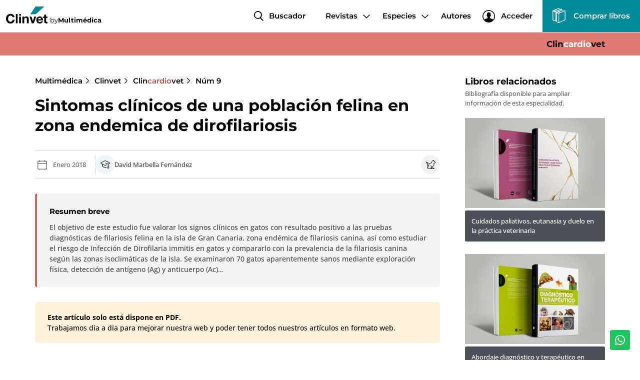

--- FILE ---
content_type: text/html; charset=utf-8
request_url: https://revistas-veterinaria.multimedica.es/clincardiovet/sintomas-clinicos-de-una-poblacion-felina-en-zona-endemica-de-dirofilariosis/
body_size: 12036
content:
<!DOCTYPE html>
<html class="no-js nox" lang="es">
<head>
	<meta name="lang" content="es"/>
	<meta name="language" content="es_ES"/>
	<meta http-equiv="Content-Language" content="es"/>
	<meta charset="utf-8">
	<meta http-equiv="X-UA-Compatible" content="IE=edge">
	<meta name="viewport" content="width=device-width, initial-scale=1, maximum-scale=1, user-scalable=no, viewport-fit=contain">
	<title>Sintomas clínicos de una población felina en zona endemica de dirofilariosis | Clincardiovet, revista clínica con artículos de cardiología veterinaria</title>
	<meta name="description" content="El objetivo de este estudio fue valorar los signos clínicos en gatos con resultado positivo a las pruebas diagnósticas de filariosis felina en la isla de…" />
	<link rel="profile" href="http://gmpg.org/xfn/11">
	<link rel="preload" href="https://revistas-veterinaria.multimedica.es/assets/fonts/montserrat-v25-latin-600.woff2" as="font" type="font/woff2" crossorigin>
	<link rel="preload" href="https://revistas-veterinaria.multimedica.es/assets/fonts/montserrat-v25-latin-700.woff2" as="font" type="font/woff2" crossorigin>
	<link rel="preload" href="https://revistas-veterinaria.multimedica.es/assets/fonts/open-sans-v20-latin-regular.woff2" as="font" type="font/woff2" crossorigin>
	<link rel="preload" href="https://revistas-veterinaria.multimedica.es/assets/fonts/open-sans-v20-latin-600.woff2" as="font" type="font/woff2" crossorigin>
	<meta name="robots" content="index,follow, max-snippet:-1, max-video-preview:-1, max-image-preview:large" />
	<link rel="canonical" href="https://revistas-veterinaria.multimedica.es/clincardiovet/sintomas-clinicos-de-una-poblacion-felina-en-zona-endemica-de-dirofilariosis/" />
	<meta property="og:url" content="https://revistas-veterinaria.multimedica.es/clincardiovet/sintomas-clinicos-de-una-poblacion-felina-en-zona-endemica-de-dirofilariosis/" />
	<meta property="og:locale" content="es_ES" />
	<meta property="og:type" content="article" />
	<meta property="og:title" content="Sintomas clínicos de una población felina en zona endemica de dirofilariosis | Clincardiovet, revista clínica con artículos de cardiología veterinaria" />
	<meta property="og:image" content="https://revistas-veterinaria.multimedica.es/fotografies/petites/96378clincardiovet.png" />
	<meta property="og:image:width" content="450" />
	<meta property="og:image:height" content="367" />
	<meta property="og:description" content="El objetivo de este estudio fue valorar los signos clínicos en gatos con resultado positivo a las pruebas diagnósticas de filariosis felina en la isla de…" />	
	<meta property="og:site_name" content="Clinvet" />
    <meta property="article:publisher" content="https://www.facebook.com/Multimedicaedicionesveterinarias" />
	<meta name="twitter:card" content="summary" />
    <meta name="twitter:description" content="El objetivo de este estudio fue valorar los signos clínicos en gatos con resultado positivo a las pruebas diagnósticas de filariosis felina en la isla de…" />
    <meta name="twitter:title" content="Sintomas clínicos de una población felina en zona endemica de dirofilariosis | Clincardiovet, revista clínica con artículos de cardiología veterinaria" />
    <meta name="twitter:site" content="@multimedica_vet" />
    <meta name="twitter:image" content="https://revistas-veterinaria.multimedica.es/fotografies/petites/96378clincardiovet.png" />
    <meta name="twitter:creator" content="@multimedica_vet" />	
	<link rel="image_src" href="https://revistas-veterinaria.multimedica.es/fotografies/petites/96378clincardiovet.png" />
	<link rel="sitemap" href="https://revistas-veterinaria.multimedica.es/sitemap.xml" />
	<meta name="generator" content="enricmas.cat">
	<meta name="rating" content="General" />
	<meta name="distributor" content="Global" />
	<meta name="mobile-web-app-capable" content="yes">
	<meta name="apple-mobile-web-app-capable" content="yes">
	<link rel="icon" href="https://revistas-veterinaria.multimedica.es/assets/img/icons/favicon.ico" sizes="any">
	<link rel="icon" href="https://revistas-veterinaria.multimedica.es/assets/img/icons/favicon.svg" type="image/svg+xml">
	<link href="https://revistas-veterinaria.multimedica.es/assets/css/plugins.css?v=1.0.4" rel="stylesheet" type="text/css">
	<link href="https://revistas-veterinaria.multimedica.es/assets/css/fonts.css?v=1.0.4" rel="stylesheet" type="text/css">
	<link href="https://revistas-veterinaria.multimedica.es/assets/css/base.css?v=1.0.4" rel="stylesheet" type="text/css">
	<link href="https://revistas-veterinaria.multimedica.es/assets/css/estils.css?v=1.0.4" rel="stylesheet" type="text/css">
	<link href="https://revistas-veterinaria.multimedica.es/assets/css/cerca.css?v=1.0.4" rel="stylesheet" type="text/css">
	<link href="https://revistas-veterinaria.multimedica.es/assets/css/article.css?v=1.0.4" rel="stylesheet" type="text/css">
	<script type="text/javascript" charset="UTF-8" src="//cdn.cookie-script.com/s/7ffd2c10b2d71c35c208859fb5cdae4c.js"></script>
	<script type="text/javascript">
		// Deshabilitar clic derecho en imágenes
		document.addEventListener('contextmenu', function (event) {
		    if (event.target.tagName === 'IMG') {
		        event.preventDefault();
		    }
		}, false);

		// Deshabilitar arrastrar imágenes
		document.addEventListener('dragstart', function (event) {
		    if (event.target.tagName === 'IMG') {
		        event.preventDefault();
		    }
		}, false);
	</script>
	<!-- <style type="text/css">
		/* Deshabilitar la selección de imágenes */
		img {
		    user-select: none;
		    -webkit-user-drag: none;
		    pointer-events: none;
		}
	</style> -->
	<!-- SCRIPT POPUP -->
	<script type="text/javascript" src="https://app-sorteos.com/embed/embed.js" data-promotion="tgIMiFty" async></script> 
</head>
<body class="loading article">
<script type="application/ld+json">{"@context": "https://schema.org","@type": "Organization","name": "Multimédica","legalName" : "Multimédica Ediciones veterinarias","url": "https://www.multimedica.es/","logo": "https://revistas-veterinaria.multimedica.es/assets/img/logo_multimedica.png","address": {"@type": "PostalAddress","addressLocality": "Sant Cugat del Vallès","addressRegion": "Barcelona","postalCode": "28003","streetAddress": "Avinguda de les corts catalanes, 2"},"contactPoint" : [{"@type" : "ContactPoint","telephone" : "+34936746108","email": "info@multimedica.es","areaServed" : "ES","availableLanguage" : ["Spanish"]},{"@type" : "ContactPoint","telephone" : "+01149615684","email": "info@multimedica-argentina.com","areaServed" : "AR","availableLanguage" : ["Spanish"]}, {"@type" : "ContactPoint","telephone" : "+3338372300","email": "info@multimedica-mexico.com","areaServed" : "MX","availableLanguage" : ["Spanish"]} ],"sameAs": ["https://twitter.com/multimedica_vet","https://www.facebook.com/Multimedicaedicionesveterinarias","https://www.linkedin.com/company/multimedica-ediciones-veterinarias/","https://www.youtube.com/channel/UCnH-PIHZHRqx1MXMTaJA7Hg"]}</script><script type="application/ld+json"> {"@context": "http://schema.org","@type": "BreadcrumbList","itemListElement": [{"@type": "ListItem","position": 0,"name": "Multimédica","item": {"@id": "https://www.multimedica.es/","name": "Multimédica","image": "https://revistas-veterinaria.multimedica.es/assets/img/logo_multimedica.png"}},{"@type": "ListItem","position": 1,"name": "Clinvet","item": {"@id": "https://revistas-veterinaria.multimedica.es/","name": "Clinvet","image": "https://revistas-veterinaria.multimedica.es/assets/img/facebook.png"}},{"@type": "ListItem","position": 2,"name": "Clincardiovet, revista clínica con artículos de cardiología veterinaria","item": {"@id": "https://revistas-veterinaria.multimedica.es/clincardiovet/","name": "Clincardiovet","image": "https://revistas-veterinaria.multimedica.es/fotografies/petites/96378clincardiovet.png"}},{"@type": "ListItem","position": 3,"name": "Sintomas clínicos de una población felina en zona endemica de dirofilariosis","item": {"@id": "https://revistas-veterinaria.multimedica.es/clincardiovet/sintomas-clinicos-de-una-poblacion-felina-en-zona-endemica-de-dirofilariosis/","name": "Sintomas clínicos de una población felina en zona endemica de dirofilariosis","image": "https://revistas-veterinaria.multimedica.es/fotografies/petites/96378clincardiovet.png"}}]} </script><script type="application/ld+json"> {"@context": "https://schema.org","@type": "Article","headline": "Sintomas clínicos de una población felina en zona endemica de dirofilariosis","inLanguage": "es","image": "https://revistas-veterinaria.multimedica.es/fotografies/petites/96378clincardiovet.png","author": [{"@type": "Person","name": "David Marbella Fernández","alternateName": "David Marbella Fernández","additionalName": "Veterinarian","nationality": "Spanish","disambiguatingDescription": "Veterinarian","description": "Redactores de Clinvet. Revistas gratuitas para veterinarios.","jobTitle": "Veterinarian","url": "https://revistas-veterinaria.multimedica.es/autores/david-marbella-fernandez/"}],"genre": "Veterinary", "publisher": {"@type": "Organization","name": "Multimédica","url": "https://www.multimedica.es/","logo": "https://revistas-veterinaria.multimedica.es/assets/img/logo_multimedica.png"},"url": "https://revistas-veterinaria.multimedica.es/clincardiovet/sintomas-clinicos-de-una-poblacion-felina-en-zona-endemica-de-dirofilariosis/","mainEntityOfPage": {"@type": "WebPage","@id": "https://google.com/article"},"datePublished": "2018-01-01","dateCreated": "2018-01-01","dateModified": "2018-01-01","description": "El objetivo de este estudio fue valorar los signos clínicos en gatos con resultado positivo a las pruebas diagnósticas de filariosis felina en la isla de Gran Canaria, zona endémica de filariosis canina, así como estudiar el riesgo de infección de Dirofilaria immitis en gatos y compararlo con la prevalencia de la filariosis canina según las zonas isoclimáticas de la isla. Se examinaron 70 gatos aparentemente sanos mediante exploración física, detección de antígeno (Ag) y anticuerpo (Ac) para D. immitis y anticuerpo para Wolbachia spp (WSP), y un estudio ecocardiográfico. Nueve de setenta gatos dieron positivo a Ac, 12,85 %. De estos, 3 dieron positivo a WSP 3/9 (33,3 %). Ninguno dio positivo a Ag. En los estudios ecocardiográficos no se observaron filarias adultas."} </script><script type="application/ld+json"> {"@context": "http://schema.org","@type": "WebPage","name": "Sintomas clínicos de una población felina en zona endemica de dirofilariosis","description": "Redactores de Clinvet. Revistas gratuitas para veterinarios.","reviewedBy": [{"@type": "Person","name": "José Alberto Montoya Alonso","alternateName": "José Alberto Montoya Alonso","additionalName": "Licenciado y Doctor en Veterinaria por la Facultad de Veterinaria de la UCM. Doctor en Medicina por la ULPGC.","nationality": "Spanish","disambiguatingDescription": "Licenciado y Doctor en Veterinaria por la Facultad de Veterinaria de la UCM. Doctor en Medicina por la ULPGC.","description": "Licenciado y Doctor en Veterinaria por la Facultad de Veterinaria de la Universidad Complutense de Madrid (UCM). Doctor en Medicina por la Universidad de Las Palmas de Gran Canaria (ULPGC). Máster en Innovación Educativa y Evaluación de Programas Formativos por la Universidad Nacional a Distancia. Especialista en Bienestar Animal y Salud Animal. Catedrático de Medicina Animal del Departamento de Patología Animal de la Facultad de Veterinaria de la ULPGC. Responsable del Grupo de Investigación de Medicina Veterinario e Investigación Terapéutica en el Instituto Universitario de Investigación en Ciencias Biomédicas y Sanitarias de la ULPGC. Académico numerario de la Real Academia de Ciencias Veterinarias de España y Académico Correspondiente extranjero de la Academia Veterinaria Mexicana","jobTitle": "Veterinarian","url": "https://revistas-veterinaria.multimedica.es/autores/jose-alberto-montoya-alonso/","image": "https://revistas-veterinaria.multimedica.es/fotografies/petites/dph6hfdazyykkjs.jpg"},{"@context": "https://schema.org","@type": "Organization","name": "Multimédica","legalName" : "Multimédica Ediciones veterinarias","url": "https://www.multimedica.es/","logo": "https://revistas-veterinaria.multimedica.es/assets/img/logo_multimedica.png","address": {"@type": "PostalAddress","addressLocality": "Sant Cugat del Vallès","addressRegion": "Barcelona","postalCode": "28003","streetAddress": "Avinguda de les corts catalanes, 2"}}]} </script><div class="all" id="all"><header><a class="logo" title="Clinvet" href="https://revistas-veterinaria.multimedica.es/" ><img alt="CLINVET" src="https://revistas-veterinaria.multimedica.es/assets/img/clinvet_logo.svg"/> by <b>Multimédica</b></a><nav class="menu" aria-label="Menú principal"><ul class="main"><li><a class="search" title="Buscador" href="https://revistas-veterinaria.multimedica.es/buscador/" >Buscador</a></li><li class="dropdown mega"><a href="javascript:;" class="">Revistas</a><ul><li><a class="revista" href="https://revistas-veterinaria.multimedica.es/clinanesvet/"><svg version="1.0" xmlns="http://www.w3.org/2000/svg" width="208.000000pt" height="258.000000pt" viewBox="0 0 208.000000 258.000000" preserveAspectRatio="xMidYMid meet"><g transform="translate(0.000000,258.000000) scale(0.100000,-0.100000)" fill="#9bc9db" stroke="none"><path d="M890 2434 c-437 -73 -805 -136 -818 -139 -12 -3 -31 -14 -42 -25 -20 -20 -20 -38 -20 -1115 l0 -1096 25 -24 24 -25 981 0 981 0 24 25 25 24 0 1090 c0 599 -3 1097 -6 1106 -13 32 -59 45 -164 45 l-100 0 0 110 c0 104 -1 112 -25 135 -16 17 -34 25 -57 24 -18 -1 -391 -61 -828 -135z m738 -1026 l-3 -972 -700 -117 c-385 -65 -710 -118 -723 -118 l-22 -1 2 972 3 972 695 117 c382 64 707 117 723 118 l27 1 -2 -972z m272 -253 l0 -975 -377 1 -378 1 285 49 c338 57 325 54 350 79 20 20 20 37 20 920 l0 900 50 0 50 0 0 -975z"/><path d="M895 1939 c-242 -38 -450 -73 -462 -78 -12 -6 -30 -22 -39 -36 -22 -33 -10 -80 28 -108 l26 -20 463 72 c347 54 468 76 482 89 30 27 40 62 26 94 -11 26 -55 59 -76 57 -4 0 -206 -32 -448 -70z"/></g></svg><label>Anestesia</label><p class="nomrevista">Clin<span style="color: #87b5c7">anes</span>vet</p></a></li><li><a class="revista" href="https://revistas-veterinaria.multimedica.es/clincardiovet/"><svg version="1.0" xmlns="http://www.w3.org/2000/svg" width="208.000000pt" height="258.000000pt" viewBox="0 0 208.000000 258.000000" preserveAspectRatio="xMidYMid meet"><g transform="translate(0.000000,258.000000) scale(0.100000,-0.100000)" fill="#cb665f" stroke="none"><path d="M890 2434 c-437 -73 -805 -136 -818 -139 -12 -3 -31 -14 -42 -25 -20 -20 -20 -38 -20 -1115 l0 -1096 25 -24 24 -25 981 0 981 0 24 25 25 24 0 1090 c0 599 -3 1097 -6 1106 -13 32 -59 45 -164 45 l-100 0 0 110 c0 104 -1 112 -25 135 -16 17 -34 25 -57 24 -18 -1 -391 -61 -828 -135z m738 -1026 l-3 -972 -700 -117 c-385 -65 -710 -118 -723 -118 l-22 -1 2 972 3 972 695 117 c382 64 707 117 723 118 l27 1 -2 -972z m272 -253 l0 -975 -377 1 -378 1 285 49 c338 57 325 54 350 79 20 20 20 37 20 920 l0 900 50 0 50 0 0 -975z"/><path d="M895 1939 c-242 -38 -450 -73 -462 -78 -12 -6 -30 -22 -39 -36 -22 -33 -10 -80 28 -108 l26 -20 463 72 c347 54 468 76 482 89 30 27 40 62 26 94 -11 26 -55 59 -76 57 -4 0 -206 -32 -448 -70z"/></g></svg><label>CardiologÍa</label><p class="nomrevista">Clin<span style="color: #b7524b">cardio</span>vet</p></a></li><li><a class="revista" href="https://revistas-veterinaria.multimedica.es/clincirvet/"><svg version="1.0" xmlns="http://www.w3.org/2000/svg" width="208.000000pt" height="258.000000pt" viewBox="0 0 208.000000 258.000000" preserveAspectRatio="xMidYMid meet"><g transform="translate(0.000000,258.000000) scale(0.100000,-0.100000)" fill="#4b8549" stroke="none"><path d="M890 2434 c-437 -73 -805 -136 -818 -139 -12 -3 -31 -14 -42 -25 -20 -20 -20 -38 -20 -1115 l0 -1096 25 -24 24 -25 981 0 981 0 24 25 25 24 0 1090 c0 599 -3 1097 -6 1106 -13 32 -59 45 -164 45 l-100 0 0 110 c0 104 -1 112 -25 135 -16 17 -34 25 -57 24 -18 -1 -391 -61 -828 -135z m738 -1026 l-3 -972 -700 -117 c-385 -65 -710 -118 -723 -118 l-22 -1 2 972 3 972 695 117 c382 64 707 117 723 118 l27 1 -2 -972z m272 -253 l0 -975 -377 1 -378 1 285 49 c338 57 325 54 350 79 20 20 20 37 20 920 l0 900 50 0 50 0 0 -975z"/><path d="M895 1939 c-242 -38 -450 -73 -462 -78 -12 -6 -30 -22 -39 -36 -22 -33 -10 -80 28 -108 l26 -20 463 72 c347 54 468 76 482 89 30 27 40 62 26 94 -11 26 -55 59 -76 57 -4 0 -206 -32 -448 -70z"/></g></svg><label>Cirugía</label><p class="nomrevista">Clin<span style="color: #377135">cir</span>vet</p></a></li><li><a class="revista" href="https://revistas-veterinaria.multimedica.es/clinetovet/"><svg version="1.0" xmlns="http://www.w3.org/2000/svg" width="208.000000pt" height="258.000000pt" viewBox="0 0 208.000000 258.000000" preserveAspectRatio="xMidYMid meet"><g transform="translate(0.000000,258.000000) scale(0.100000,-0.100000)" fill="#dca432" stroke="none"><path d="M890 2434 c-437 -73 -805 -136 -818 -139 -12 -3 -31 -14 -42 -25 -20 -20 -20 -38 -20 -1115 l0 -1096 25 -24 24 -25 981 0 981 0 24 25 25 24 0 1090 c0 599 -3 1097 -6 1106 -13 32 -59 45 -164 45 l-100 0 0 110 c0 104 -1 112 -25 135 -16 17 -34 25 -57 24 -18 -1 -391 -61 -828 -135z m738 -1026 l-3 -972 -700 -117 c-385 -65 -710 -118 -723 -118 l-22 -1 2 972 3 972 695 117 c382 64 707 117 723 118 l27 1 -2 -972z m272 -253 l0 -975 -377 1 -378 1 285 49 c338 57 325 54 350 79 20 20 20 37 20 920 l0 900 50 0 50 0 0 -975z"/><path d="M895 1939 c-242 -38 -450 -73 -462 -78 -12 -6 -30 -22 -39 -36 -22 -33 -10 -80 28 -108 l26 -20 463 72 c347 54 468 76 482 89 30 27 40 62 26 94 -11 26 -55 59 -76 57 -4 0 -206 -32 -448 -70z"/></g></svg><label>Etología</label><p class="nomrevista">Clin<span style="color: #c8901e">eto</span>vet</p></a></li><li><a class="revista" href="https://revistas-veterinaria.multimedica.es/clinnutrivet/"><svg version="1.0" xmlns="http://www.w3.org/2000/svg" width="208.000000pt" height="258.000000pt" viewBox="0 0 208.000000 258.000000" preserveAspectRatio="xMidYMid meet"><g transform="translate(0.000000,258.000000) scale(0.100000,-0.100000)" fill="#91b529" stroke="none"><path d="M890 2434 c-437 -73 -805 -136 -818 -139 -12 -3 -31 -14 -42 -25 -20 -20 -20 -38 -20 -1115 l0 -1096 25 -24 24 -25 981 0 981 0 24 25 25 24 0 1090 c0 599 -3 1097 -6 1106 -13 32 -59 45 -164 45 l-100 0 0 110 c0 104 -1 112 -25 135 -16 17 -34 25 -57 24 -18 -1 -391 -61 -828 -135z m738 -1026 l-3 -972 -700 -117 c-385 -65 -710 -118 -723 -118 l-22 -1 2 972 3 972 695 117 c382 64 707 117 723 118 l27 1 -2 -972z m272 -253 l0 -975 -377 1 -378 1 285 49 c338 57 325 54 350 79 20 20 20 37 20 920 l0 900 50 0 50 0 0 -975z"/><path d="M895 1939 c-242 -38 -450 -73 -462 -78 -12 -6 -30 -22 -39 -36 -22 -33 -10 -80 28 -108 l26 -20 463 72 c347 54 468 76 482 89 30 27 40 62 26 94 -11 26 -55 59 -76 57 -4 0 -206 -32 -448 -70z"/></g></svg><label>Nutrición</label><p class="nomrevista">Clin<span style="color: #7da115">nutri</span>vet</p></a></li><li><a class="revista" href="https://revistas-veterinaria.multimedica.es/clinfelivet/"><svg version="1.0" xmlns="http://www.w3.org/2000/svg" width="208.000000pt" height="258.000000pt" viewBox="0 0 208.000000 258.000000" preserveAspectRatio="xMidYMid meet"><g transform="translate(0.000000,258.000000) scale(0.100000,-0.100000)" fill="#9d9fa2" stroke="none"><path d="M890 2434 c-437 -73 -805 -136 -818 -139 -12 -3 -31 -14 -42 -25 -20 -20 -20 -38 -20 -1115 l0 -1096 25 -24 24 -25 981 0 981 0 24 25 25 24 0 1090 c0 599 -3 1097 -6 1106 -13 32 -59 45 -164 45 l-100 0 0 110 c0 104 -1 112 -25 135 -16 17 -34 25 -57 24 -18 -1 -391 -61 -828 -135z m738 -1026 l-3 -972 -700 -117 c-385 -65 -710 -118 -723 -118 l-22 -1 2 972 3 972 695 117 c382 64 707 117 723 118 l27 1 -2 -972z m272 -253 l0 -975 -377 1 -378 1 285 49 c338 57 325 54 350 79 20 20 20 37 20 920 l0 900 50 0 50 0 0 -975z"/><path d="M895 1939 c-242 -38 -450 -73 -462 -78 -12 -6 -30 -22 -39 -36 -22 -33 -10 -80 28 -108 l26 -20 463 72 c347 54 468 76 482 89 30 27 40 62 26 94 -11 26 -55 59 -76 57 -4 0 -206 -32 -448 -70z"/></g></svg><label>Medicina felina</label><p class="nomrevista">Clin<span style="color: #898b8e">feli</span>vet</p></a></li><li><a class="revista" href="https://revistas-veterinaria.multimedica.es/clininfectovet/"><svg version="1.0" xmlns="http://www.w3.org/2000/svg" width="208.000000pt" height="258.000000pt" viewBox="0 0 208.000000 258.000000" preserveAspectRatio="xMidYMid meet"><g transform="translate(0.000000,258.000000) scale(0.100000,-0.100000)" fill="#fdd205" stroke="none"><path d="M890 2434 c-437 -73 -805 -136 -818 -139 -12 -3 -31 -14 -42 -25 -20 -20 -20 -38 -20 -1115 l0 -1096 25 -24 24 -25 981 0 981 0 24 25 25 24 0 1090 c0 599 -3 1097 -6 1106 -13 32 -59 45 -164 45 l-100 0 0 110 c0 104 -1 112 -25 135 -16 17 -34 25 -57 24 -18 -1 -391 -61 -828 -135z m738 -1026 l-3 -972 -700 -117 c-385 -65 -710 -118 -723 -118 l-22 -1 2 972 3 972 695 117 c382 64 707 117 723 118 l27 1 -2 -972z m272 -253 l0 -975 -377 1 -378 1 285 49 c338 57 325 54 350 79 20 20 20 37 20 920 l0 900 50 0 50 0 0 -975z"/><path d="M895 1939 c-242 -38 -450 -73 -462 -78 -12 -6 -30 -22 -39 -36 -22 -33 -10 -80 28 -108 l26 -20 463 72 c347 54 468 76 482 89 30 27 40 62 26 94 -11 26 -55 59 -76 57 -4 0 -206 -32 -448 -70z"/></g></svg><label>Enfermedades infecciosas y parasitarias</label><p class="nomrevista">Clin<span style="color: #e9be00">infecto</span>vet</p></a></li><li><a class="revista" href="https://revistas-veterinaria.multimedica.es/clindervet/"><svg version="1.0" xmlns="http://www.w3.org/2000/svg" width="208.000000pt" height="258.000000pt" viewBox="0 0 208.000000 258.000000" preserveAspectRatio="xMidYMid meet"><g transform="translate(0.000000,258.000000) scale(0.100000,-0.100000)" fill="#c1087b" stroke="none"><path d="M890 2434 c-437 -73 -805 -136 -818 -139 -12 -3 -31 -14 -42 -25 -20 -20 -20 -38 -20 -1115 l0 -1096 25 -24 24 -25 981 0 981 0 24 25 25 24 0 1090 c0 599 -3 1097 -6 1106 -13 32 -59 45 -164 45 l-100 0 0 110 c0 104 -1 112 -25 135 -16 17 -34 25 -57 24 -18 -1 -391 -61 -828 -135z m738 -1026 l-3 -972 -700 -117 c-385 -65 -710 -118 -723 -118 l-22 -1 2 972 3 972 695 117 c382 64 707 117 723 118 l27 1 -2 -972z m272 -253 l0 -975 -377 1 -378 1 285 49 c338 57 325 54 350 79 20 20 20 37 20 920 l0 900 50 0 50 0 0 -975z"/><path d="M895 1939 c-242 -38 -450 -73 -462 -78 -12 -6 -30 -22 -39 -36 -22 -33 -10 -80 28 -108 l26 -20 463 72 c347 54 468 76 482 89 30 27 40 62 26 94 -11 26 -55 59 -76 57 -4 0 -206 -32 -448 -70z"/></g></svg><label>Dermatología</label><p class="nomrevista">Clin<span style="color: #ad0067">der</span>vet</p></a></li><li><a class="revista" href="https://revistas-veterinaria.multimedica.es/clinoncovet/"><svg version="1.0" xmlns="http://www.w3.org/2000/svg" width="208.000000pt" height="258.000000pt" viewBox="0 0 208.000000 258.000000" preserveAspectRatio="xMidYMid meet"><g transform="translate(0.000000,258.000000) scale(0.100000,-0.100000)" fill="#744154" stroke="none"><path d="M890 2434 c-437 -73 -805 -136 -818 -139 -12 -3 -31 -14 -42 -25 -20 -20 -20 -38 -20 -1115 l0 -1096 25 -24 24 -25 981 0 981 0 24 25 25 24 0 1090 c0 599 -3 1097 -6 1106 -13 32 -59 45 -164 45 l-100 0 0 110 c0 104 -1 112 -25 135 -16 17 -34 25 -57 24 -18 -1 -391 -61 -828 -135z m738 -1026 l-3 -972 -700 -117 c-385 -65 -710 -118 -723 -118 l-22 -1 2 972 3 972 695 117 c382 64 707 117 723 118 l27 1 -2 -972z m272 -253 l0 -975 -377 1 -378 1 285 49 c338 57 325 54 350 79 20 20 20 37 20 920 l0 900 50 0 50 0 0 -975z"/><path d="M895 1939 c-242 -38 -450 -73 -462 -78 -12 -6 -30 -22 -39 -36 -22 -33 -10 -80 28 -108 l26 -20 463 72 c347 54 468 76 482 89 30 27 40 62 26 94 -11 26 -55 59 -76 57 -4 0 -206 -32 -448 -70z"/></g></svg><label>Oncología</label><p class="nomrevista">Clin<span style="color: #602d40">onco</span>vet</p></a></li><li><a class="revista" href="https://revistas-veterinaria.multimedica.es/clinlabvet/"><svg version="1.0" xmlns="http://www.w3.org/2000/svg" width="208.000000pt" height="258.000000pt" viewBox="0 0 208.000000 258.000000" preserveAspectRatio="xMidYMid meet"><g transform="translate(0.000000,258.000000) scale(0.100000,-0.100000)" fill="#e3001b" stroke="none"><path d="M890 2434 c-437 -73 -805 -136 -818 -139 -12 -3 -31 -14 -42 -25 -20 -20 -20 -38 -20 -1115 l0 -1096 25 -24 24 -25 981 0 981 0 24 25 25 24 0 1090 c0 599 -3 1097 -6 1106 -13 32 -59 45 -164 45 l-100 0 0 110 c0 104 -1 112 -25 135 -16 17 -34 25 -57 24 -18 -1 -391 -61 -828 -135z m738 -1026 l-3 -972 -700 -117 c-385 -65 -710 -118 -723 -118 l-22 -1 2 972 3 972 695 117 c382 64 707 117 723 118 l27 1 -2 -972z m272 -253 l0 -975 -377 1 -378 1 285 49 c338 57 325 54 350 79 20 20 20 37 20 920 l0 900 50 0 50 0 0 -975z"/><path d="M895 1939 c-242 -38 -450 -73 -462 -78 -12 -6 -30 -22 -39 -36 -22 -33 -10 -80 28 -108 l26 -20 463 72 c347 54 468 76 482 89 30 27 40 62 26 94 -11 26 -55 59 -76 57 -4 0 -206 -32 -448 -70z"/></g></svg><label>Diagnóstico de laboratorio</label><p class="nomrevista">Clin<span style="color: #cf0007">lab</span>vet</p></a></li><li><a class="revista" href="https://revistas-veterinaria.multimedica.es/clinurgevet/"><svg version="1.0" xmlns="http://www.w3.org/2000/svg" width="208.000000pt" height="258.000000pt" viewBox="0 0 208.000000 258.000000" preserveAspectRatio="xMidYMid meet"><g transform="translate(0.000000,258.000000) scale(0.100000,-0.100000)" fill="#2ca1c9" stroke="none"><path d="M890 2434 c-437 -73 -805 -136 -818 -139 -12 -3 -31 -14 -42 -25 -20 -20 -20 -38 -20 -1115 l0 -1096 25 -24 24 -25 981 0 981 0 24 25 25 24 0 1090 c0 599 -3 1097 -6 1106 -13 32 -59 45 -164 45 l-100 0 0 110 c0 104 -1 112 -25 135 -16 17 -34 25 -57 24 -18 -1 -391 -61 -828 -135z m738 -1026 l-3 -972 -700 -117 c-385 -65 -710 -118 -723 -118 l-22 -1 2 972 3 972 695 117 c382 64 707 117 723 118 l27 1 -2 -972z m272 -253 l0 -975 -377 1 -378 1 285 49 c338 57 325 54 350 79 20 20 20 37 20 920 l0 900 50 0 50 0 0 -975z"/><path d="M895 1939 c-242 -38 -450 -73 -462 -78 -12 -6 -30 -22 -39 -36 -22 -33 -10 -80 28 -108 l26 -20 463 72 c347 54 468 76 482 89 30 27 40 62 26 94 -11 26 -55 59 -76 57 -4 0 -206 -32 -448 -70z"/></g></svg><label>Urgencias</label><p class="nomrevista">Clin<span style="color: #188db5">urge</span>vet</p></a></li><div class="atv_container"><div class="left"><p>Publicaciones para Auxiliares Técnicos Veterinarios</p>La revista para ATV más completa dirigida y escrita por ATV, online y gratuita.</div><div class="right"><a class="revista" href="https://revistas-veterinaria.multimedica.es/clinatv/"><svg version="1.0" xmlns="http://www.w3.org/2000/svg" width="208.000000pt" height="258.000000pt" viewBox="0 0 208.000000 258.000000" preserveAspectRatio="xMidYMid meet"><g transform="translate(0.000000,258.000000) scale(0.100000,-0.100000)" fill="#00cae1" stroke="none"><path d="M890 2434 c-437 -73 -805 -136 -818 -139 -12 -3 -31 -14 -42 -25 -20 -20 -20 -38 -20 -1115 l0 -1096 25 -24 24 -25 981 0 981 0 24 25 25 24 0 1090 c0 599 -3 1097 -6 1106 -13 32 -59 45 -164 45 l-100 0 0 110 c0 104 -1 112 -25 135 -16 17 -34 25 -57 24 -18 -1 -391 -61 -828 -135z m738 -1026 l-3 -972 -700 -117 c-385 -65 -710 -118 -723 -118 l-22 -1 2 972 3 972 695 117 c382 64 707 117 723 118 l27 1 -2 -972z m272 -253 l0 -975 -377 1 -378 1 285 49 c338 57 325 54 350 79 20 20 20 37 20 920 l0 900 50 0 50 0 0 -975z"/><path d="M895 1939 c-242 -38 -450 -73 -462 -78 -12 -6 -30 -22 -39 -36 -22 -33 -10 -80 28 -108 l26 -20 463 72 c347 54 468 76 482 89 30 27 40 62 26 94 -11 26 -55 59 -76 57 -4 0 -206 -32 -448 -70z"/></g></svg><label>Ayudante Técnico Veterinario</label><p class="nomrevista">Clin<span style="color: #00b6cd">atv</span></p></a></div></div></ul></li><li class="dropdown"><a href="javascript:;" class="">Especies</a><ul><li><a class="animal" href="https://revistas-veterinaria.multimedica.es/perros/"><div class="icon" style="background-image:url(https://revistas-veterinaria.multimedica.es/fotografies/thumb/14249gos1.png)"></div>Perros</a></li><li><a class="animal" href="https://revistas-veterinaria.multimedica.es/gatos/"><div class="icon" style="background-image:url(https://revistas-veterinaria.multimedica.es/fotografies/thumb/45658gat1.png)"></div>Gatos</a></li><li><a class="animal" href="https://revistas-veterinaria.multimedica.es/reptiles/"><div class="icon" style="background-image:url(https://revistas-veterinaria.multimedica.es/fotografies/thumb/62158reptil1.png)"></div>Reptiles</a></li><li><a class="animal" href="https://revistas-veterinaria.multimedica.es/conejos/"><div class="icon" style="background-image:url(https://revistas-veterinaria.multimedica.es/fotografies/thumb/72485conejo1.png)"></div>Conejos</a></li><li><a class="animal" href="https://revistas-veterinaria.multimedica.es/aves/"><div class="icon" style="background-image:url(https://revistas-veterinaria.multimedica.es/fotografies/thumb/79669aves1.png)"></div>Aves</a></li><li><a class="animal" href="https://revistas-veterinaria.multimedica.es/otros-animales/"><div class="icon" style="background-image:url(https://revistas-veterinaria.multimedica.es/fotografies/thumb/87313vaca1.png)"></div>Otros animales</a></li><li><a class="animal" href="https://revistas-veterinaria.multimedica.es/roedores/"><div class="icon" style="background-image:url(https://revistas-veterinaria.multimedica.es/fotografies/thumb/27655roedores1.png)"></div>Roedores</a></li><li><a class="animal" href="https://revistas-veterinaria.multimedica.es/animales-de-granja/"><div class="icon" style="background-image:url(https://revistas-veterinaria.multimedica.es/fotografies/thumb/61351vaca1.png)"></div>Animales de granja</a></li></ul></li><li><a class="" title="Autores" href="https://revistas-veterinaria.multimedica.es/autores/" >Autores</a></li><li><a class="login" href="javascript:;">Acceder</a></li><li><a title="Multimedica" target="_blank" class="shop" href="https://libros-veterinaria.multimedica.es"><img alt="Libros" src="https://revistas-veterinaria.multimedica.es/assets/img/books_white.svg">Comprar libros</a></li></ul></nav><a class="m_button m_search" title="Buscador" href="https://revistas-veterinaria.multimedica.es/buscador/"></a><a class="m_button m_shop" title="Multimedica" target="_blank" href="https://libros-veterinaria.multimedica.es"></a><div id="toggle"></div></header><div id="mmenu"><div class="header"><div id="mmenu_close"></div></div><div class="content"><p class="titol">Revistas</p><div class="box"><a class="revista" href="https://revistas-veterinaria.multimedica.es/clinanesvet/" style="border-left-color:#9bc9db"><p>Clin<span style="color: #87b5c7">anes</span>vet</p><label>Anestesia</label></a><a class="revista" href="https://revistas-veterinaria.multimedica.es/clincardiovet/" style="border-left-color:#cb665f"><p>Clin<span style="color: #b7524b">cardio</span>vet</p><label>CardiologÍa</label></a><a class="revista" href="https://revistas-veterinaria.multimedica.es/clincirvet/" style="border-left-color:#4b8549"><p>Clin<span style="color: #377135">cir</span>vet</p><label>Cirugía</label></a><a class="revista" href="https://revistas-veterinaria.multimedica.es/clinetovet/" style="border-left-color:#dca432"><p>Clin<span style="color: #c8901e">eto</span>vet</p><label>Etología</label></a><a class="revista" href="https://revistas-veterinaria.multimedica.es/clinnutrivet/" style="border-left-color:#91b529"><p>Clin<span style="color: #7da115">nutri</span>vet</p><label>Nutrición</label></a><a class="revista" href="https://revistas-veterinaria.multimedica.es/clinfelivet/" style="border-left-color:#9d9fa2"><p>Clin<span style="color: #898b8e">feli</span>vet</p><label>Medicina felina</label></a><a class="revista" href="https://revistas-veterinaria.multimedica.es/clininfectovet/" style="border-left-color:#fdd205"><p>Clin<span style="color: #e9be00">infecto</span>vet</p><label>Enfermedades infecciosas y parasitarias</label></a><a class="revista" href="https://revistas-veterinaria.multimedica.es/clindervet/" style="border-left-color:#c1087b"><p>Clin<span style="color: #ad0067">der</span>vet</p><label>Dermatología</label></a><a class="revista" href="https://revistas-veterinaria.multimedica.es/clinoncovet/" style="border-left-color:#744154"><p>Clin<span style="color: #602d40">onco</span>vet</p><label>Oncología</label></a><a class="revista" href="https://revistas-veterinaria.multimedica.es/clinlabvet/" style="border-left-color:#e3001b"><p>Clin<span style="color: #cf0007">lab</span>vet</p><label>Diagnóstico de laboratorio</label></a><a class="revista" href="https://revistas-veterinaria.multimedica.es/clinurgevet/" style="border-left-color:#2ca1c9"><p>Clin<span style="color: #188db5">urge</span>vet</p><label>Urgencias</label></a><div class="atv_box">Publicaciones para Auxiliares Técnicos Veterinarios<a href="https://revistas-veterinaria.multimedica.es/clinatv/" style="border-color:#00cae1"><svg version="1.0" xmlns="http://www.w3.org/2000/svg" width="208.000000pt" height="258.000000pt" viewBox="0 0 208.000000 258.000000" preserveAspectRatio="xMidYMid meet"><g transform="translate(0.000000,258.000000) scale(0.100000,-0.100000)" fill="#00cae1" stroke="none"><path d="M890 2434 c-437 -73 -805 -136 -818 -139 -12 -3 -31 -14 -42 -25 -20 -20 -20 -38 -20 -1115 l0 -1096 25 -24 24 -25 981 0 981 0 24 25 25 24 0 1090 c0 599 -3 1097 -6 1106 -13 32 -59 45 -164 45 l-100 0 0 110 c0 104 -1 112 -25 135 -16 17 -34 25 -57 24 -18 -1 -391 -61 -828 -135z m738 -1026 l-3 -972 -700 -117 c-385 -65 -710 -118 -723 -118 l-22 -1 2 972 3 972 695 117 c382 64 707 117 723 118 l27 1 -2 -972z m272 -253 l0 -975 -377 1 -378 1 285 49 c338 57 325 54 350 79 20 20 20 37 20 920 l0 900 50 0 50 0 0 -975z"/><path d="M895 1939 c-242 -38 -450 -73 -462 -78 -12 -6 -30 -22 -39 -36 -22 -33 -10 -80 28 -108 l26 -20 463 72 c347 54 468 76 482 89 30 27 40 62 26 94 -11 26 -55 59 -76 57 -4 0 -206 -32 -448 -70z"/></g></svg><p>Clin<span style="color: #00b6cd">atv</span></p><label>Ayudante Técnico Veterinario</label></a></div></div><p class="titol">Especies</p><div class="box"><a href="https://revistas-veterinaria.multimedica.es/perros/"><div class="icon" style="background-image:url(https://revistas-veterinaria.multimedica.es/fotografies/thumb/14249gos1.png)"></div>Perros<label>513 artículos</label></a><a href="https://revistas-veterinaria.multimedica.es/gatos/"><div class="icon" style="background-image:url(https://revistas-veterinaria.multimedica.es/fotografies/thumb/45658gat1.png)"></div>Gatos<label>387 artículos</label></a><a href="https://revistas-veterinaria.multimedica.es/reptiles/"><div class="icon" style="background-image:url(https://revistas-veterinaria.multimedica.es/fotografies/thumb/62158reptil1.png)"></div>Reptiles<label>26 artículos</label></a><a href="https://revistas-veterinaria.multimedica.es/conejos/"><div class="icon" style="background-image:url(https://revistas-veterinaria.multimedica.es/fotografies/thumb/72485conejo1.png)"></div>Conejos<label>36 artículos</label></a><a href="https://revistas-veterinaria.multimedica.es/aves/"><div class="icon" style="background-image:url(https://revistas-veterinaria.multimedica.es/fotografies/thumb/79669aves1.png)"></div>Aves<label>27 artículos</label></a><a href="https://revistas-veterinaria.multimedica.es/otros-animales/"><div class="icon" style="background-image:url(https://revistas-veterinaria.multimedica.es/fotografies/thumb/87313vaca1.png)"></div>Otros animales<label>37 artículos</label></a><a href="https://revistas-veterinaria.multimedica.es/roedores/"><div class="icon" style="background-image:url(https://revistas-veterinaria.multimedica.es/fotografies/thumb/27655roedores1.png)"></div>Roedores<label>12 artículos</label></a><a href="https://revistas-veterinaria.multimedica.es/animales-de-granja/"><div class="icon" style="background-image:url(https://revistas-veterinaria.multimedica.es/fotografies/thumb/61351vaca1.png)"></div>Animales de granja<label>1 artículos</label></a></div><p class="titol">Autores</p><div class="box"><a href="https://revistas-veterinaria.multimedica.es/autores/"><div class="icon autores"></div>Autores<label>1091 autores</label></a></div><p class="titol">Más información</p><div class="box"><a title="Quiénes somos" href="https://revistas-veterinaria.multimedica.es/quienes-somos/" >Quiénes somos</a></li><a title="Términos y condiciones de uso" href="https://revistas-veterinaria.multimedica.es/terminos-y-condiciones-de-uso/" >Términos y condiciones de uso</a></li><a title="Aviso legal" href="https://revistas-veterinaria.multimedica.es/aviso-legal/" >Aviso legal</a></li><a title="Política de privacidad" href="https://revistas-veterinaria.multimedica.es/politica-de-privacidad/" >Política de privacidad</a></li><a title="Política de Cookies" href="https://revistas-veterinaria.multimedica.es/politica-de-cookies/" >Política de Cookies</a></li></div><p class="titol">Cuenta de usuario</p><div class="box login"><a class="login" href="javascript:;"><div class="icon login"></div>Acceder a tu cuenta</a></div></div></div><div class="color_bar" style="background-color:#df7a73"><div class="container">Clin<span style="color: #b7524b">cardio</span>vet</div></div><section class="main"><div class="container"> <article><div class="article_header"><ul class="ruta"><li><a target="_blank" rel="noopener" href="https://www.multimedica.es/">Multimédica</a></li><li><a href="https://revistas-veterinaria.multimedica.es/">Clinvet</a></li><li><a href="https://revistas-veterinaria.multimedica.es/clincardiovet/">Clin<span style="color: #b7524b">cardio</span>vet</a></li><li>Núm 9</li></ul><h1>Sintomas clínicos de una población felina en zona endemica de dirofilariosis</h1><div class="m_authors"><a class="author" href="https://revistas-veterinaria.multimedica.es/autores/david-marbella-fernandez/"><div class="foto empty"></div>David Marbella Fernández</a></div><div class="article_info"><div class="data">Enero 2018</div><div class="authors"><a class="author" href="https://revistas-veterinaria.multimedica.es/autores/david-marbella-fernandez/"><div class="foto empty"></div>David Marbella Fernández</a></div><div class="animals"><a href="https://revistas-veterinaria.multimedica.es/gatos/" class="animal_circle" title="Gatos" style="background-image:url(https://revistas-veterinaria.multimedica.es/fotografies/thumb/45658gat1.png)"></a></div></div><div class="abstract" style="border-color:#cb665f"><div class="resum"><p>Resumen breve</p>El objetivo de este estudio fue valorar los signos clínicos en gatos con resultado positivo a las pruebas diagnósticas de filariosis felina en la isla de Gran Canaria, zona endémica de filariosis canina, así como estudiar el riesgo de infección de Dirofilaria immitis en gatos y compararlo con la prevalencia de la filariosis canina según las zonas isoclimáticas de la isla. Se examinaron 70 gatos aparentemente sanos mediante exploración física, detección de antígeno (Ag) y anticuerpo (Ac)…</div></div></div><div class="article_content"><div class="bloc pdf"><p class="disclaimer"><strong>Este artículo solo está dispone en PDF.</strong><br /> Trabajamos dia a dia para mejorar nuestra web y poder tener todos nuestros artículos en formato web.</p><iframe class="pdf" src="https://revistas-veterinaria.multimedica.es/documents/69343cardio-9-1.pdf"></iframe></div></div></article><aside><div class="bloc"><h3>Libros relacionados</h3><div class="text_extra">Bibliografía disponible para ampliar información de esta especialidad.</div><div class="grid_books"><a href="https://libros-veterinaria.multimedica.es/manuales-de-consulta-rapida/493-cuidados-paliativos-eutanasia-y-duelo-en-la-practica-veterinaria.html" target="_blank" class="book" rel="noopener"><div class="foto"><picture ><source srcset="https://revistas-veterinaria.multimedica.es/fotografies/petites/99753cuidados-paliativos.jpg" media="(min-width: 1400px)"><source srcset="https://revistas-veterinaria.multimedica.es/fotografies/petites/99753cuidados-paliativos.jpg" media="(min-width: 1199px)"><source srcset="https://revistas-veterinaria.multimedica.es/fotografies/petites/99753cuidados-paliativos.jpg" media="(min-width: 768px)"><img alt="Cuidados paliativos, eutanasia y duelo en la práctica veterinaria" src="https://revistas-veterinaria.multimedica.es/fotografies/petites/99753cuidados-paliativos.jpg"  loading="lazy" decoding="async" ></picture></div><p>Cuidados paliativos, eutanasia y duelo en la práctica veterinaria</p></a><a href="https://libros-veterinaria.multimedica.es/animales-exoticos/488-abordaje-diagnostico-y-terapeutico-en-nuevos-animales-de-compania.html" target="_blank" class="book" rel="noopener"><div class="foto"><picture ><source srcset="https://revistas-veterinaria.multimedica.es/fotografies/petites/12458152-abordaje-diagnostico-y-terapeutico-en-nuevos-animales-de-compania.jpg" media="(min-width: 1400px)"><source srcset="https://revistas-veterinaria.multimedica.es/fotografies/petites/12458152-abordaje-diagnostico-y-terapeutico-en-nuevos-animales-de-compania.jpg" media="(min-width: 1199px)"><source srcset="https://revistas-veterinaria.multimedica.es/fotografies/petites/12458152-abordaje-diagnostico-y-terapeutico-en-nuevos-animales-de-compania.jpg" media="(min-width: 768px)"><img alt="Abordaje diagnóstico y terapéutico en nuevos animales de compañía" src="https://revistas-veterinaria.multimedica.es/fotografies/petites/12458152-abordaje-diagnostico-y-terapeutico-en-nuevos-animales-de-compania.jpg"  loading="lazy" decoding="async" ></picture></div><p>Abordaje diagnóstico y terapéutico en nuevos animales de compañía</p></a><a href="https://libros-veterinaria.multimedica.es/index.php?id_product=15&rewrite=manual-clinico-de-animales-exoticos&controller=product" target="_blank" class="book" rel="noopener"><div class="foto"><picture ><source srcset="https://revistas-veterinaria.multimedica.es/fotografies/petites/6451315-exoticosmm2015.jpg" media="(min-width: 1400px)"><source srcset="https://revistas-veterinaria.multimedica.es/fotografies/petites/6451315-exoticosmm2015.jpg" media="(min-width: 1199px)"><source srcset="https://revistas-veterinaria.multimedica.es/fotografies/petites/6451315-exoticosmm2015.jpg" media="(min-width: 768px)"><img alt="Manual clínico de animales exóticos" src="https://revistas-veterinaria.multimedica.es/fotografies/petites/6451315-exoticosmm2015.jpg"  loading="lazy" decoding="async" ></picture></div><p>Manual clínico de animales exóticos</p></a></div></div><div class="bloc pt10"><h3>Más sobre los autores</h3><div class="swiper_autor article"><div class="foto empty"></div><div class="info"><p class="nom">David Marbella Fernández</p><p class="titol"></p><div class="text elli4"></div><a href="https://revistas-veterinaria.multimedica.es/autores/david-marbella-fernandez/" class="btn white small" title="David Marbella Fernández">Más información</a></div></div></div></aside></div></section><section class="bloc pb80"><div class="container"><p class="home_titol">Artículos <span>Relacionados</span></p><div class="home_articles_grid"><a class="line_article home" href="https://revistas-veterinaria.multimedica.es/clincardiovet/cardiomiopatia-hipertrofica-felina-actualizacion-en-el-diagnostico-y-tratamiento/"><div class="foto" style="border-color:#cb665f;"><label>CardiologÍa</label><p class="nomrevista">Clin<span style="color: #b7524b">cardio</span>vet</p></div><div class="info"><p class="data elli">Enero 2017</p><h3 class="titol elli3">Cardiomiopatía hipertrófica felina. Actualización en el diagnóstico y tratamiento</h3><p class="autors elli">Susana García Pérez de Ayala</p></div></a><a class="line_article home" href="https://revistas-veterinaria.multimedica.es/clinfelivet/manejo-clinico-diagnostico-y-terapeutico-de-la-dirofilariosis-cardiopulmonar-felina/"><div class="foto" style="border-color:#9d9fa2;"><label>Medicina felina</label><p class="nomrevista">Clin<span style="color: #898b8e">feli</span>vet</p></div><div class="info"><p class="data elli">Marzo 2024</p><h3 class="titol elli3">Manejo clínico, diagnóstico y terapéutico de la dirofilariosis cardiopulmonar felina</h3><p class="autors elli">Eva Mohr Peraza, Daniel Vera-Rodríguez, José Alberto Montoya Alonso, Elena Carretón Gómez</p></div></a><a class="line_article home" href="https://revistas-veterinaria.multimedica.es/clininfectovet/avances-en-el-manejo-clinico-de-la-dirofilariosis-cardiopulmonar-felina/"><div class="foto" style="border-color:#fdd205;"><label>Enfermedades infecciosas y parasitarias</label><p class="nomrevista">Clin<span style="color: #e9be00">infecto</span>vet</p></div><div class="info"><p class="data elli">Noviembre 2022</p><h3 class="titol elli3">Avances en el manejo clínico de la dirofilariosis cardiopulmonar felina</h3><p class="autors elli">José Alberto Montoya Alonso, Elena Carretón Gómez, Yaiza Falcón-Cordón, Jorge Isidoro Matos Rivero, Noelia Costa Rodríguez, Sara Nieves García Rodríguez, Álvaro Oleaga</p></div></a><a class="line_article home" href="https://revistas-veterinaria.multimedica.es/clincardiovet/utilidad-clinica-del-sistema-de-registro-electrocardiografico-vhm-alivecor-en-la-consulta-veterinaria/"><div class="foto" style="border-color:#cb665f;"><label>CardiologÍa</label><p class="nomrevista">Clin<span style="color: #b7524b">cardio</span>vet</p></div><div class="info"><p class="data elli">Enero 2016</p><h3 class="titol elli3">Utilidad clínica del sistema de registro electrocardiográfico VHM AliveCor™  en la consulta veterinaria</h3><p class="autors elli">David Marbella Fernández</p></div></a><a class="line_article home" href="https://revistas-veterinaria.multimedica.es/clinfelivet/severas-repercusiones-cardiorrespiratorias-derivadas-de-la-presencia-de-dirofilariosis-cardiopulmonar-felina-caso-clinico-por-formas-maduras/"><div class="foto" style="border-color:#9d9fa2;"><label>Medicina felina</label><p class="nomrevista">Clin<span style="color: #898b8e">feli</span>vet</p></div><div class="info"><p class="data elli">Marzo 2024</p><h3 class="titol elli3">Severas repercusiones cardiorrespiratorias derivadas de la presencia de dirofilariosis cardiopulmonar felina: caso clínico por formas maduras</h3><p class="autors elli">Jorge Isidoro Matos Rivero, Sara Nieves García Rodríguez, José Alberto Montoya Alonso, Elena Carretón Gómez</p></div></a><a class="line_article home" href="https://revistas-veterinaria.multimedica.es/clininfectovet/leishmaniosis-felina-en-la-cuenca-mediterranea-europea-signos-clinicos-alteraciones-de-laboratorio-y-metodos-de-confirmacion-de-la-infeccion/"><div class="foto" style="border-color:#fdd205;"><label>Enfermedades infecciosas y parasitarias</label><p class="nomrevista">Clin<span style="color: #e9be00">infecto</span>vet</p></div><div class="info"><p class="data elli">Junio 2019</p><h3 class="titol elli3">Leishmaniosis felina en la Cuenca Mediterránea Europea signos clínicos, alteraciones de laboratorio y métodos de confirmación de la infección</h3><p class="autors elli">Antonio Fernández Casanovas, María Teresa Verde Arribas, Sergio Villanueva Saz</p></div></a></div></div></section><div id="blocked_shadow" class="shadow"></div><div id="blocked"><div class="content"> <p class="titol"><span>Regístrate</span> en CLINVET y podras acceder a todo nuestro contenido <span>totalmente gratis</span></p><div class="text">Sin cuotas, sin sorpresas, sin spam.<br/>En <b>1 minuto</b> estarás leyendo este artículo.</div><a class="btn big login" href="javascript:;">Acceder</a></div></div><footer><div class="container"><div class="footer_grid"><div class="part"><p class="titol">¿Necesitas ayuda?</p><div class="seu"><p class="town">España</p> Avda de les Corts Catalanes, 2. 3-10 <a class="mail" href="mailto:info@multimedica.es">info@multimedica.es</a> Soporte Online <a class="phone" href="tel:0034936746108">(+34) 93 674 61 08</a>Soporte telefónico: De 9:00h a 13:30h y de 14:30h a 17:00h</div></div><div class="part"><div class="seu"><p class="town">Argentina</p> <span>Junin, 925 - C1113AAC , Buenos Aires</span> <a class="mail" title="Correo electrónico" href="mailto:info@multimedica-argentina.com">info@multimedica-argentina.com</a> <a class="phone" title="Teléfono" href="tel:0001149615684">(+011) 4961 5684</a></div><div class="seu"><p class="town">México</p> <a class="mail" href="mailto:info@multimedica-mexico.com" title="Correo electrónico">info@multimedica-mexico.com</a> <a class="phone" href="tel:003338372300" title="Teléfono">(+33) 3837 2300</a></div></div><div class="part menu"><p class="titol">Más información</p><div class="footer_menu"><a title="Quiénes somos" href="https://revistas-veterinaria.multimedica.es/quienes-somos/" >Quiénes somos</a><a title="Términos y condiciones de uso" href="https://revistas-veterinaria.multimedica.es/terminos-y-condiciones-de-uso/" >Términos y condiciones de uso</a><a title="Aviso legal" href="https://revistas-veterinaria.multimedica.es/aviso-legal/" >Aviso legal</a><a title="Política de privacidad" href="https://revistas-veterinaria.multimedica.es/politica-de-privacidad/" >Política de privacidad</a><a title="Política de Cookies" href="https://revistas-veterinaria.multimedica.es/politica-de-cookies/" >Política de Cookies</a></div></div><div class="subfooter"><div class="left"><img class="logo" alt="Logo Multimédica" src="https://revistas-veterinaria.multimedica.es/assets/img/logo_mm_circle_white.svg" loading="lazy" decoding="async"/><div>© Todos los derechos reservados&nbsp;&nbsp;</div></div><div class="right"></div></div></div></div></footer><div id="shadow_mwindow_especie" class="shadow" attr_pare="mwindow_especie"></div><div id="mwindow_especie" class="bottom_window"><div class="bottom_window_close" attr_pare="mwindow_especie"></div><div class="content"><p class="titol">Especie</p><div class="bottom_search_items"><div class="search_line search_animal" data-id="1"><div class="icon" style="background-image:url(https://revistas-veterinaria.multimedica.es/fotografies/thumb/14249gos1.png)"></div>Perros<span>513</span></div><div class="search_line search_animal" data-id="2"><div class="icon" style="background-image:url(https://revistas-veterinaria.multimedica.es/fotografies/thumb/45658gat1.png)"></div>Gatos<span>387</span></div><div class="search_line search_animal" data-id="3"><div class="icon" style="background-image:url(https://revistas-veterinaria.multimedica.es/fotografies/thumb/62158reptil1.png)"></div>Reptiles<span>26</span></div><div class="search_line search_animal" data-id="5"><div class="icon" style="background-image:url(https://revistas-veterinaria.multimedica.es/fotografies/thumb/72485conejo1.png)"></div>Conejos<span>36</span></div><div class="search_line search_animal" data-id="4"><div class="icon" style="background-image:url(https://revistas-veterinaria.multimedica.es/fotografies/thumb/79669aves1.png)"></div>Aves<span>27</span></div><div class="search_line search_animal" data-id="17"><div class="icon" style="background-image:url(https://revistas-veterinaria.multimedica.es/fotografies/thumb/87313vaca1.png)"></div>Otros animales<span>37</span></div><div class="search_line search_animal" data-id="6"><div class="icon" style="background-image:url(https://revistas-veterinaria.multimedica.es/fotografies/thumb/27655roedores1.png)"></div>Roedores<span>12</span></div><div class="search_line search_animal" data-id="7"><div class="icon" style="background-image:url(https://revistas-veterinaria.multimedica.es/fotografies/thumb/61351vaca1.png)"></div>Animales de granja<span>1</span></div></div></div></div><div id="shadow_mwindow_revista" class="shadow" attr_pare="mwindow_revista"></div><div id="mwindow_revista" class="bottom_window"><div class="bottom_window_close" attr_pare="mwindow_revista"></div><div class="content"><p class="titol">Revista</p><div class="bottom_search_items"><div class="search_revista" data-id="3"><svg version="1.0" xmlns="http://www.w3.org/2000/svg" width="208.000000pt" height="258.000000pt" viewBox="0 0 208.000000 258.000000" preserveAspectRatio="xMidYMid meet"><g transform="translate(0.000000,258.000000) scale(0.100000,-0.100000)" fill="#9bc9db" stroke="none"><path d="M890 2434 c-437 -73 -805 -136 -818 -139 -12 -3 -31 -14 -42 -25 -20 -20 -20 -38 -20 -1115 l0 -1096 25 -24 24 -25 981 0 981 0 24 25 25 24 0 1090 c0 599 -3 1097 -6 1106 -13 32 -59 45 -164 45 l-100 0 0 110 c0 104 -1 112 -25 135 -16 17 -34 25 -57 24 -18 -1 -391 -61 -828 -135z m738 -1026 l-3 -972 -700 -117 c-385 -65 -710 -118 -723 -118 l-22 -1 2 972 3 972 695 117 c382 64 707 117 723 118 l27 1 -2 -972z m272 -253 l0 -975 -377 1 -378 1 285 49 c338 57 325 54 350 79 20 20 20 37 20 920 l0 900 50 0 50 0 0 -975z"/><path d="M895 1939 c-242 -38 -450 -73 -462 -78 -12 -6 -30 -22 -39 -36 -22 -33 -10 -80 28 -108 l26 -20 463 72 c347 54 468 76 482 89 30 27 40 62 26 94 -11 26 -55 59 -76 57 -4 0 -206 -32 -448 -70z"/></g></svg><label>Anestesia</label><p>Clin<span style="color: #87b5c7">anes</span>vet</p></div><div class="search_revista" data-id="1"><svg version="1.0" xmlns="http://www.w3.org/2000/svg" width="208.000000pt" height="258.000000pt" viewBox="0 0 208.000000 258.000000" preserveAspectRatio="xMidYMid meet"><g transform="translate(0.000000,258.000000) scale(0.100000,-0.100000)" fill="#cb665f" stroke="none"><path d="M890 2434 c-437 -73 -805 -136 -818 -139 -12 -3 -31 -14 -42 -25 -20 -20 -20 -38 -20 -1115 l0 -1096 25 -24 24 -25 981 0 981 0 24 25 25 24 0 1090 c0 599 -3 1097 -6 1106 -13 32 -59 45 -164 45 l-100 0 0 110 c0 104 -1 112 -25 135 -16 17 -34 25 -57 24 -18 -1 -391 -61 -828 -135z m738 -1026 l-3 -972 -700 -117 c-385 -65 -710 -118 -723 -118 l-22 -1 2 972 3 972 695 117 c382 64 707 117 723 118 l27 1 -2 -972z m272 -253 l0 -975 -377 1 -378 1 285 49 c338 57 325 54 350 79 20 20 20 37 20 920 l0 900 50 0 50 0 0 -975z"/><path d="M895 1939 c-242 -38 -450 -73 -462 -78 -12 -6 -30 -22 -39 -36 -22 -33 -10 -80 28 -108 l26 -20 463 72 c347 54 468 76 482 89 30 27 40 62 26 94 -11 26 -55 59 -76 57 -4 0 -206 -32 -448 -70z"/></g></svg><label>CardiologÍa</label><p>Clin<span style="color: #b7524b">cardio</span>vet</p></div><div class="search_revista" data-id="8"><svg version="1.0" xmlns="http://www.w3.org/2000/svg" width="208.000000pt" height="258.000000pt" viewBox="0 0 208.000000 258.000000" preserveAspectRatio="xMidYMid meet"><g transform="translate(0.000000,258.000000) scale(0.100000,-0.100000)" fill="#4b8549" stroke="none"><path d="M890 2434 c-437 -73 -805 -136 -818 -139 -12 -3 -31 -14 -42 -25 -20 -20 -20 -38 -20 -1115 l0 -1096 25 -24 24 -25 981 0 981 0 24 25 25 24 0 1090 c0 599 -3 1097 -6 1106 -13 32 -59 45 -164 45 l-100 0 0 110 c0 104 -1 112 -25 135 -16 17 -34 25 -57 24 -18 -1 -391 -61 -828 -135z m738 -1026 l-3 -972 -700 -117 c-385 -65 -710 -118 -723 -118 l-22 -1 2 972 3 972 695 117 c382 64 707 117 723 118 l27 1 -2 -972z m272 -253 l0 -975 -377 1 -378 1 285 49 c338 57 325 54 350 79 20 20 20 37 20 920 l0 900 50 0 50 0 0 -975z"/><path d="M895 1939 c-242 -38 -450 -73 -462 -78 -12 -6 -30 -22 -39 -36 -22 -33 -10 -80 28 -108 l26 -20 463 72 c347 54 468 76 482 89 30 27 40 62 26 94 -11 26 -55 59 -76 57 -4 0 -206 -32 -448 -70z"/></g></svg><label>Cirugía</label><p>Clin<span style="color: #377135">cir</span>vet</p></div><div class="search_revista" data-id="6"><svg version="1.0" xmlns="http://www.w3.org/2000/svg" width="208.000000pt" height="258.000000pt" viewBox="0 0 208.000000 258.000000" preserveAspectRatio="xMidYMid meet"><g transform="translate(0.000000,258.000000) scale(0.100000,-0.100000)" fill="#dca432" stroke="none"><path d="M890 2434 c-437 -73 -805 -136 -818 -139 -12 -3 -31 -14 -42 -25 -20 -20 -20 -38 -20 -1115 l0 -1096 25 -24 24 -25 981 0 981 0 24 25 25 24 0 1090 c0 599 -3 1097 -6 1106 -13 32 -59 45 -164 45 l-100 0 0 110 c0 104 -1 112 -25 135 -16 17 -34 25 -57 24 -18 -1 -391 -61 -828 -135z m738 -1026 l-3 -972 -700 -117 c-385 -65 -710 -118 -723 -118 l-22 -1 2 972 3 972 695 117 c382 64 707 117 723 118 l27 1 -2 -972z m272 -253 l0 -975 -377 1 -378 1 285 49 c338 57 325 54 350 79 20 20 20 37 20 920 l0 900 50 0 50 0 0 -975z"/><path d="M895 1939 c-242 -38 -450 -73 -462 -78 -12 -6 -30 -22 -39 -36 -22 -33 -10 -80 28 -108 l26 -20 463 72 c347 54 468 76 482 89 30 27 40 62 26 94 -11 26 -55 59 -76 57 -4 0 -206 -32 -448 -70z"/></g></svg><label>Etología</label><p>Clin<span style="color: #c8901e">eto</span>vet</p></div><div class="search_revista" data-id="5"><svg version="1.0" xmlns="http://www.w3.org/2000/svg" width="208.000000pt" height="258.000000pt" viewBox="0 0 208.000000 258.000000" preserveAspectRatio="xMidYMid meet"><g transform="translate(0.000000,258.000000) scale(0.100000,-0.100000)" fill="#91b529" stroke="none"><path d="M890 2434 c-437 -73 -805 -136 -818 -139 -12 -3 -31 -14 -42 -25 -20 -20 -20 -38 -20 -1115 l0 -1096 25 -24 24 -25 981 0 981 0 24 25 25 24 0 1090 c0 599 -3 1097 -6 1106 -13 32 -59 45 -164 45 l-100 0 0 110 c0 104 -1 112 -25 135 -16 17 -34 25 -57 24 -18 -1 -391 -61 -828 -135z m738 -1026 l-3 -972 -700 -117 c-385 -65 -710 -118 -723 -118 l-22 -1 2 972 3 972 695 117 c382 64 707 117 723 118 l27 1 -2 -972z m272 -253 l0 -975 -377 1 -378 1 285 49 c338 57 325 54 350 79 20 20 20 37 20 920 l0 900 50 0 50 0 0 -975z"/><path d="M895 1939 c-242 -38 -450 -73 -462 -78 -12 -6 -30 -22 -39 -36 -22 -33 -10 -80 28 -108 l26 -20 463 72 c347 54 468 76 482 89 30 27 40 62 26 94 -11 26 -55 59 -76 57 -4 0 -206 -32 -448 -70z"/></g></svg><label>Nutrición</label><p>Clin<span style="color: #7da115">nutri</span>vet</p></div><div class="search_revista" data-id="12"><svg version="1.0" xmlns="http://www.w3.org/2000/svg" width="208.000000pt" height="258.000000pt" viewBox="0 0 208.000000 258.000000" preserveAspectRatio="xMidYMid meet"><g transform="translate(0.000000,258.000000) scale(0.100000,-0.100000)" fill="#9d9fa2" stroke="none"><path d="M890 2434 c-437 -73 -805 -136 -818 -139 -12 -3 -31 -14 -42 -25 -20 -20 -20 -38 -20 -1115 l0 -1096 25 -24 24 -25 981 0 981 0 24 25 25 24 0 1090 c0 599 -3 1097 -6 1106 -13 32 -59 45 -164 45 l-100 0 0 110 c0 104 -1 112 -25 135 -16 17 -34 25 -57 24 -18 -1 -391 -61 -828 -135z m738 -1026 l-3 -972 -700 -117 c-385 -65 -710 -118 -723 -118 l-22 -1 2 972 3 972 695 117 c382 64 707 117 723 118 l27 1 -2 -972z m272 -253 l0 -975 -377 1 -378 1 285 49 c338 57 325 54 350 79 20 20 20 37 20 920 l0 900 50 0 50 0 0 -975z"/><path d="M895 1939 c-242 -38 -450 -73 -462 -78 -12 -6 -30 -22 -39 -36 -22 -33 -10 -80 28 -108 l26 -20 463 72 c347 54 468 76 482 89 30 27 40 62 26 94 -11 26 -55 59 -76 57 -4 0 -206 -32 -448 -70z"/></g></svg><label>Medicina felina</label><p>Clin<span style="color: #898b8e">feli</span>vet</p></div><div class="search_revista" data-id="11"><svg version="1.0" xmlns="http://www.w3.org/2000/svg" width="208.000000pt" height="258.000000pt" viewBox="0 0 208.000000 258.000000" preserveAspectRatio="xMidYMid meet"><g transform="translate(0.000000,258.000000) scale(0.100000,-0.100000)" fill="#fdd205" stroke="none"><path d="M890 2434 c-437 -73 -805 -136 -818 -139 -12 -3 -31 -14 -42 -25 -20 -20 -20 -38 -20 -1115 l0 -1096 25 -24 24 -25 981 0 981 0 24 25 25 24 0 1090 c0 599 -3 1097 -6 1106 -13 32 -59 45 -164 45 l-100 0 0 110 c0 104 -1 112 -25 135 -16 17 -34 25 -57 24 -18 -1 -391 -61 -828 -135z m738 -1026 l-3 -972 -700 -117 c-385 -65 -710 -118 -723 -118 l-22 -1 2 972 3 972 695 117 c382 64 707 117 723 118 l27 1 -2 -972z m272 -253 l0 -975 -377 1 -378 1 285 49 c338 57 325 54 350 79 20 20 20 37 20 920 l0 900 50 0 50 0 0 -975z"/><path d="M895 1939 c-242 -38 -450 -73 -462 -78 -12 -6 -30 -22 -39 -36 -22 -33 -10 -80 28 -108 l26 -20 463 72 c347 54 468 76 482 89 30 27 40 62 26 94 -11 26 -55 59 -76 57 -4 0 -206 -32 -448 -70z"/></g></svg><label>Enfermedades infecciosas y parasitarias</label><p>Clin<span style="color: #e9be00">infecto</span>vet</p></div><div class="search_revista" data-id="2"><svg version="1.0" xmlns="http://www.w3.org/2000/svg" width="208.000000pt" height="258.000000pt" viewBox="0 0 208.000000 258.000000" preserveAspectRatio="xMidYMid meet"><g transform="translate(0.000000,258.000000) scale(0.100000,-0.100000)" fill="#c1087b" stroke="none"><path d="M890 2434 c-437 -73 -805 -136 -818 -139 -12 -3 -31 -14 -42 -25 -20 -20 -20 -38 -20 -1115 l0 -1096 25 -24 24 -25 981 0 981 0 24 25 25 24 0 1090 c0 599 -3 1097 -6 1106 -13 32 -59 45 -164 45 l-100 0 0 110 c0 104 -1 112 -25 135 -16 17 -34 25 -57 24 -18 -1 -391 -61 -828 -135z m738 -1026 l-3 -972 -700 -117 c-385 -65 -710 -118 -723 -118 l-22 -1 2 972 3 972 695 117 c382 64 707 117 723 118 l27 1 -2 -972z m272 -253 l0 -975 -377 1 -378 1 285 49 c338 57 325 54 350 79 20 20 20 37 20 920 l0 900 50 0 50 0 0 -975z"/><path d="M895 1939 c-242 -38 -450 -73 -462 -78 -12 -6 -30 -22 -39 -36 -22 -33 -10 -80 28 -108 l26 -20 463 72 c347 54 468 76 482 89 30 27 40 62 26 94 -11 26 -55 59 -76 57 -4 0 -206 -32 -448 -70z"/></g></svg><label>Dermatología</label><p>Clin<span style="color: #ad0067">der</span>vet</p></div><div class="search_revista" data-id="4"><svg version="1.0" xmlns="http://www.w3.org/2000/svg" width="208.000000pt" height="258.000000pt" viewBox="0 0 208.000000 258.000000" preserveAspectRatio="xMidYMid meet"><g transform="translate(0.000000,258.000000) scale(0.100000,-0.100000)" fill="#744154" stroke="none"><path d="M890 2434 c-437 -73 -805 -136 -818 -139 -12 -3 -31 -14 -42 -25 -20 -20 -20 -38 -20 -1115 l0 -1096 25 -24 24 -25 981 0 981 0 24 25 25 24 0 1090 c0 599 -3 1097 -6 1106 -13 32 -59 45 -164 45 l-100 0 0 110 c0 104 -1 112 -25 135 -16 17 -34 25 -57 24 -18 -1 -391 -61 -828 -135z m738 -1026 l-3 -972 -700 -117 c-385 -65 -710 -118 -723 -118 l-22 -1 2 972 3 972 695 117 c382 64 707 117 723 118 l27 1 -2 -972z m272 -253 l0 -975 -377 1 -378 1 285 49 c338 57 325 54 350 79 20 20 20 37 20 920 l0 900 50 0 50 0 0 -975z"/><path d="M895 1939 c-242 -38 -450 -73 -462 -78 -12 -6 -30 -22 -39 -36 -22 -33 -10 -80 28 -108 l26 -20 463 72 c347 54 468 76 482 89 30 27 40 62 26 94 -11 26 -55 59 -76 57 -4 0 -206 -32 -448 -70z"/></g></svg><label>Oncología</label><p>Clin<span style="color: #602d40">onco</span>vet</p></div><div class="search_revista" data-id="10"><svg version="1.0" xmlns="http://www.w3.org/2000/svg" width="208.000000pt" height="258.000000pt" viewBox="0 0 208.000000 258.000000" preserveAspectRatio="xMidYMid meet"><g transform="translate(0.000000,258.000000) scale(0.100000,-0.100000)" fill="#e3001b" stroke="none"><path d="M890 2434 c-437 -73 -805 -136 -818 -139 -12 -3 -31 -14 -42 -25 -20 -20 -20 -38 -20 -1115 l0 -1096 25 -24 24 -25 981 0 981 0 24 25 25 24 0 1090 c0 599 -3 1097 -6 1106 -13 32 -59 45 -164 45 l-100 0 0 110 c0 104 -1 112 -25 135 -16 17 -34 25 -57 24 -18 -1 -391 -61 -828 -135z m738 -1026 l-3 -972 -700 -117 c-385 -65 -710 -118 -723 -118 l-22 -1 2 972 3 972 695 117 c382 64 707 117 723 118 l27 1 -2 -972z m272 -253 l0 -975 -377 1 -378 1 285 49 c338 57 325 54 350 79 20 20 20 37 20 920 l0 900 50 0 50 0 0 -975z"/><path d="M895 1939 c-242 -38 -450 -73 -462 -78 -12 -6 -30 -22 -39 -36 -22 -33 -10 -80 28 -108 l26 -20 463 72 c347 54 468 76 482 89 30 27 40 62 26 94 -11 26 -55 59 -76 57 -4 0 -206 -32 -448 -70z"/></g></svg><label>Diagnóstico de laboratorio</label><p>Clin<span style="color: #cf0007">lab</span>vet</p></div><div class="search_revista" data-id="7"><svg version="1.0" xmlns="http://www.w3.org/2000/svg" width="208.000000pt" height="258.000000pt" viewBox="0 0 208.000000 258.000000" preserveAspectRatio="xMidYMid meet"><g transform="translate(0.000000,258.000000) scale(0.100000,-0.100000)" fill="#2ca1c9" stroke="none"><path d="M890 2434 c-437 -73 -805 -136 -818 -139 -12 -3 -31 -14 -42 -25 -20 -20 -20 -38 -20 -1115 l0 -1096 25 -24 24 -25 981 0 981 0 24 25 25 24 0 1090 c0 599 -3 1097 -6 1106 -13 32 -59 45 -164 45 l-100 0 0 110 c0 104 -1 112 -25 135 -16 17 -34 25 -57 24 -18 -1 -391 -61 -828 -135z m738 -1026 l-3 -972 -700 -117 c-385 -65 -710 -118 -723 -118 l-22 -1 2 972 3 972 695 117 c382 64 707 117 723 118 l27 1 -2 -972z m272 -253 l0 -975 -377 1 -378 1 285 49 c338 57 325 54 350 79 20 20 20 37 20 920 l0 900 50 0 50 0 0 -975z"/><path d="M895 1939 c-242 -38 -450 -73 -462 -78 -12 -6 -30 -22 -39 -36 -22 -33 -10 -80 28 -108 l26 -20 463 72 c347 54 468 76 482 89 30 27 40 62 26 94 -11 26 -55 59 -76 57 -4 0 -206 -32 -448 -70z"/></g></svg><label>Urgencias</label><p>Clin<span style="color: #188db5">urge</span>vet</p></div><div class="search_revista" data-id="9"><svg version="1.0" xmlns="http://www.w3.org/2000/svg" width="208.000000pt" height="258.000000pt" viewBox="0 0 208.000000 258.000000" preserveAspectRatio="xMidYMid meet"><g transform="translate(0.000000,258.000000) scale(0.100000,-0.100000)" fill="#00cae1" stroke="none"><path d="M890 2434 c-437 -73 -805 -136 -818 -139 -12 -3 -31 -14 -42 -25 -20 -20 -20 -38 -20 -1115 l0 -1096 25 -24 24 -25 981 0 981 0 24 25 25 24 0 1090 c0 599 -3 1097 -6 1106 -13 32 -59 45 -164 45 l-100 0 0 110 c0 104 -1 112 -25 135 -16 17 -34 25 -57 24 -18 -1 -391 -61 -828 -135z m738 -1026 l-3 -972 -700 -117 c-385 -65 -710 -118 -723 -118 l-22 -1 2 972 3 972 695 117 c382 64 707 117 723 118 l27 1 -2 -972z m272 -253 l0 -975 -377 1 -378 1 285 49 c338 57 325 54 350 79 20 20 20 37 20 920 l0 900 50 0 50 0 0 -975z"/><path d="M895 1939 c-242 -38 -450 -73 -462 -78 -12 -6 -30 -22 -39 -36 -22 -33 -10 -80 28 -108 l26 -20 463 72 c347 54 468 76 482 89 30 27 40 62 26 94 -11 26 -55 59 -76 57 -4 0 -206 -32 -448 -70z"/></g></svg><label>Ayudante Técnico Veterinario</label><p>Clin<span style="color: #00b6cd">atv</span></p></div></div></div></div><div id="shadow_mwindow_login" class="shadow" attr_pare="mwindow_login"></div><div id="mwindow_login" class="bottom_window window_login"><div class="bottom_window_close" attr_pare="mwindow_login"></div><div class="content"><p class="titol"><span>Accede</span> a CLINVET y podrás visualizar todo nuestro contenido</p><div class="text">Recuerda que para poder leer nuestras revistas debes ser un usuario registrado y eso implica la aceptación del <a href="https://revistas-veterinaria.multimedica.es/aviso-legal/">aviso legal</a> y los <a href="https://revistas-veterinaria.multimedica.es/terminos-y-condiciones-de-uso/">términos y condiciones de uso</a>. Si ya estás registrado inicia sesión.</div><div class="form admin_form" id="login_form"><div class="input_container"><input type="email" id="login_u" placeholder="Usuario..."><span>@</span></div><div class="input_container"><input type="password" autocomplete="new-password" id="login_p" placeholder="Contraseña..."><span>*****</span></div><div class="btn submit" id="login_submit">Acceder</div><p class="remember btn_remember">Recordar contraseña</p><hr><div class="btn white btn_register">No tengo usuario, <b>Registrarse gratis</b></div></div></div></div><div id="shadow_mwindow_register" class="shadow" attr_pare="mwindow_register"></div><div id="mwindow_register" class="bottom_window window_login"><div class="bottom_window_close" attr_pare="mwindow_register"></div><div class="content"><p class="titol"><span>Regístrate</span> en CLINVET y podrás acceder a todo nuestro contenido</p><div class="text">Las revistas Clinvet són exclusivas para veterinarios. Al registrarte, declaras ser veterinario y aceptar los <a href="https://revistas-veterinaria.multimedica.es/terminos-y-condiciones-de-uso/" target="_blank">Terminos y Condiciones</a>.</div><div class="form admin_form" id="register_form"><div class="input_container"><input type="email" autocomplete="off" id="register_m" placeholder="Correo electrónico..."><span>@</span></div><div class="input_container"><input type="password" autocomplete="new-password" id="register_pw" placeholder="Contraseña..."><span>*****</span></div><div class="input_container"><input type="text" autocomplete="off" id="register_n" placeholder="Nombre..."><span>Nombre</span></div><div class="select_container"><select id="paisos_select2"><option value="">País...</option><option value="205">  España</option><option value="10"> Argentina</option><option value="142"> Mexico</option><option value="1">Afghanistan</option><option value="2">Albania</option><option value="3">Algeria</option><option value="4">American Samoa</option><option value="5">Andorra</option><option value="6">Angola</option><option value="7">Anguilla</option><option value="8">Antarctica</option><option value="9">Antigua And Barbuda</option><option value="11">Armenia</option><option value="12">Aruba</option><option value="13">Australia</option><option value="14">Austria</option><option value="15">Azerbaijan</option><option value="16">Bahamas</option><option value="17">Bahrain</option><option value="18">Bangladesh</option><option value="19">Barbados</option><option value="20">Belarus</option><option value="21">Belgium</option><option value="22">Belize</option><option value="23">Benin</option><option value="24">Bermuda</option><option value="25">Bhutan</option><option value="26">Bolivia</option><option value="27">Bosnia and Herzegovina</option><option value="28">Botswana</option><option value="29">Bouvet Island</option><option value="30">Brazil</option><option value="31">British Indian Ocean Territory</option><option value="32">Brunei</option><option value="33">Bulgaria</option><option value="34">Burkina Faso</option><option value="35">Burundi</option><option value="36">Cambodia</option><option value="37">Cameroon</option><option value="38">Canada</option><option value="39">Cape Verde</option><option value="40">Cayman Islands</option><option value="41">Central African Republic</option><option value="42">Chad</option><option value="43">Chile</option><option value="44">China</option><option value="45">Christmas Island</option><option value="46">Cocos (Keeling) Islands</option><option value="47">Colombia</option><option value="48">Comoros</option><option value="49">Congo</option><option value="50">Congo The Democratic Republic Of The</option><option value="51">Cook Islands</option><option value="52">Costa Rica</option><option value="53">Cote D'Ivoire (Ivory Coast)</option><option value="54">Croatia (Hrvatska)</option><option value="55">Cuba</option><option value="56">Cyprus</option><option value="57">Czech Republic</option><option value="58">Denmark</option><option value="59">Djibouti</option><option value="60">Dominica</option><option value="61">Dominican Republic</option><option value="62">East Timor</option><option value="63">Ecuador</option><option value="64">Egypt</option><option value="65">El Salvador</option><option value="66">Equatorial Guinea</option><option value="67">Eritrea</option><option value="68">Estonia</option><option value="69">Ethiopia</option><option value="70">External Territories of Australia</option><option value="71">Falkland Islands</option><option value="72">Faroe Islands</option><option value="73">Fiji Islands</option><option value="74">Finland</option><option value="75">France</option><option value="76">French Guiana</option><option value="77">French Polynesia</option><option value="78">French Southern Territories</option><option value="79">Gabon</option><option value="80">Gambia The</option><option value="81">Georgia</option><option value="82">Germany</option><option value="83">Ghana</option><option value="84">Gibraltar</option><option value="85">Greece</option><option value="86">Greenland</option><option value="87">Grenada</option><option value="88">Guadeloupe</option><option value="89">Guam</option><option value="90">Guatemala</option><option value="91">Guernsey and Alderney</option><option value="92">Guinea</option><option value="93">Guinea-Bissau</option><option value="94">Guyana</option><option value="95">Haiti</option><option value="96">Heard and McDonald Islands</option><option value="97">Honduras</option><option value="98">Hong Kong S.A.R.</option><option value="99">Hungary</option><option value="100">Iceland</option><option value="101">India</option><option value="102">Indonesia</option><option value="103">Iran</option><option value="104">Iraq</option><option value="105">Ireland</option><option value="106">Israel</option><option value="107">Italy</option><option value="108">Jamaica</option><option value="109">Japan</option><option value="110">Jersey</option><option value="111">Jordan</option><option value="112">Kazakhstan</option><option value="113">Kenya</option><option value="114">Kiribati</option><option value="115">Korea North</option><option value="116">Korea South</option><option value="117">Kuwait</option><option value="118">Kyrgyzstan</option><option value="119">Laos</option><option value="120">Latvia</option><option value="121">Lebanon</option><option value="122">Lesotho</option><option value="123">Liberia</option><option value="124">Libya</option><option value="125">Liechtenstein</option><option value="126">Lithuania</option><option value="127">Luxembourg</option><option value="128">Macau S.A.R.</option><option value="129">Macedonia</option><option value="130">Madagascar</option><option value="131">Malawi</option><option value="132">Malaysia</option><option value="133">Maldives</option><option value="134">Mali</option><option value="135">Malta</option><option value="136">Man (Isle of)</option><option value="137">Marshall Islands</option><option value="138">Martinique</option><option value="139">Mauritania</option><option value="140">Mauritius</option><option value="141">Mayotte</option><option value="143">Micronesia</option><option value="144">Moldova</option><option value="145">Monaco</option><option value="146">Mongolia</option><option value="147">Montserrat</option><option value="148">Morocco</option><option value="149">Mozambique</option><option value="150">Myanmar</option><option value="151">Namibia</option><option value="152">Nauru</option><option value="153">Nepal</option><option value="154">Netherlands Antilles</option><option value="155">Netherlands The</option><option value="156">New Caledonia</option><option value="157">New Zealand</option><option value="158">Nicaragua</option><option value="159">Niger</option><option value="160">Nigeria</option><option value="161">Niue</option><option value="162">Norfolk Island</option><option value="163">Northern Mariana Islands</option><option value="164">Norway</option><option value="165">Oman</option><option value="166">Pakistan</option><option value="167">Palau</option><option value="168">Palestinian Territory Occupied</option><option value="169">Panama</option><option value="170">Papua new Guinea</option><option value="171">Paraguay</option><option value="172">Peru</option><option value="173">Philippines</option><option value="174">Pitcairn Island</option><option value="175">Poland</option><option value="176">Portugal</option><option value="177">Puerto Rico</option><option value="178">Qatar</option><option value="179">Reunion</option><option value="180">Romania</option><option value="181">Russia</option><option value="182">Rwanda</option><option value="183">Saint Helena</option><option value="184">Saint Kitts And Nevis</option><option value="185">Saint Lucia</option><option value="186">Saint Pierre and Miquelon</option><option value="187">Saint Vincent And The Grenadines</option><option value="188">Samoa</option><option value="189">San Marino</option><option value="190">Sao Tome and Principe</option><option value="191">Saudi Arabia</option><option value="192">Senegal</option><option value="193">Serbia</option><option value="194">Seychelles</option><option value="195">Sierra Leone</option><option value="196">Singapore</option><option value="197">Slovakia</option><option value="198">Slovenia</option><option value="199">Smaller Territories of the UK</option><option value="200">Solomon Islands</option><option value="201">Somalia</option><option value="202">South Africa</option><option value="203">South Georgia</option><option value="204">South Sudan</option><option value="206">Sri Lanka</option><option value="207">Sudan</option><option value="208">Suriname</option><option value="209">Svalbard And Jan Mayen Islands</option><option value="210">Swaziland</option><option value="211">Sweden</option><option value="212">Switzerland</option><option value="213">Syria</option><option value="214">Taiwan</option><option value="215">Tajikistan</option><option value="216">Tanzania</option><option value="217">Thailand</option><option value="218">Togo</option><option value="219">Tokelau</option><option value="220">Tonga</option><option value="221">Trinidad And Tobago</option><option value="222">Tunisia</option><option value="223">Turkey</option><option value="224">Turkmenistan</option><option value="225">Turks And Caicos Islands</option><option value="226">Tuvalu</option><option value="227">Uganda</option><option value="228">Ukraine</option><option value="229">United Arab Emirates</option><option value="230">United Kingdom</option><option value="231" SELECTED >United States</option><option value="232">United States Minor Outlying Islands</option><option value="233">Uruguay</option><option value="234">Uzbekistan</option><option value="235">Vanuatu</option><option value="236">Vatican City State (Holy See)</option><option value="237">Venezuela</option><option value="238">Vietnam</option><option value="239">Virgin Islands (British)</option><option value="240">Virgin Islands (US)</option><option value="241">Wallis And Futuna Islands</option><option value="242">Western Sahara</option><option value="243">Yemen</option><option value="244">Yugoslavia</option><option value="245">Zambia</option><option value="246">Zimbabwe</option></select><span class="label">País</span><input type="hidden" id="pais_val" value="231"></div><div class="input_container"><input type="text" autocomplete="off" id="register_t" placeholder="Teléfono..."><span>Teléfono</span></div><div class="btn submit" id="register_submit">Enviar</div></div></div></div><div id="shadow_mwindow_remember" class="shadow" attr_pare="mwindow_remember"></div><div id="mwindow_remember" class="bottom_window window_login"><div class="bottom_window_close" attr_pare="mwindow_remember"></div><div class="content"><p class="titol">¿Has olvidado tu contraseña?</p><div class="text">Indícanos tu correo electrónico y recibirás un correo con las instrucciones para restaurarla. Si no lo recibes, revisa tu carpeta de spam.</div><div class="form admin_form" id="remember_form"><div class="input_container"><input type="email" autocomplete="off" id="remember_m" placeholder="Correo electrónico..."><span>@</span></div><div class="btn submit" id="remember_submit">Enviar</div></div></div></div><div id="search_mask"></div><div id="totop"></div><a id="help" target="_blank" aria-label="Whatsapp" rel="nofollow noopener noreferrer" href="https://wa.me/+34672289393"><span>Consultas</span></a></div><link href=https://revistas-veterinaria.multimedica.es/assets/css/plugins_async.css?v=1.0.4" rel="stylesheet" type="text/css"><script>var PATH="https://revistas-veterinaria.multimedica.es/";var PATH_SEARCH="https://revistas-veterinaria.multimedica.es/buscador/";</script><script src="https://revistas-veterinaria.multimedica.es/assets/js/plugins.js?s=1.0.4"></script><script src="https://revistas-veterinaria.multimedica.es/assets/js/functions.js?s=1.0.4"></script><script src="https://revistas-veterinaria.multimedica.es/assets/js/cerca.js?v=1.0.4"></script><script src="https://revistas-veterinaria.multimedica.es/assets/js/main.js?v=1.0.4"></script><script defer src="https://revistas-veterinaria.multimedica.es/assets/js/plugins_async.js?s=1.0.4"></script><script async src="https://www.googletagmanager.com/gtag/js?id=G-67KFP3D1EH"></script><script>window.dataLayer = window.dataLayer || []; function gtag(){dataLayer.push(arguments);} gtag('js', new Date()); gtag('config', 'G-67KFP3D1EH');</script></body></html>

--- FILE ---
content_type: text/css; charset=utf-8
request_url: https://revistas-veterinaria.multimedica.es/assets/css/fonts.css?v=1.0.4
body_size: 225
content:
/* montserrat-regular - latin */
@font-face {
  font-family: 'Montserrat';
  font-style: normal;
  font-weight: 400;
  src: url('../fonts/montserrat-v25-latin-regular.woff2') format('woff2'), 
       url('../fonts/montserrat-v25-latin-regular.ttf') format('truetype'); 
}
/* montserrat-500 - latin */
@font-face {
  font-family: 'Montserrat';
  font-style: normal;
  font-weight: 500;
  src: url('../fonts/montserrat-v25-latin-500.woff2') format('woff2'), 
       url('../fonts/montserrat-v25-latin-500.ttf') format('truetype'); 
}
/* montserrat-600 - latin */
@font-face {
  font-family: 'Montserrat';
  font-style: normal;
  font-weight: 600;
  src: url('../fonts/montserrat-v25-latin-600.woff2') format('woff2'), 
       url('../fonts/montserrat-v25-latin-600.ttf') format('truetype'); 
}
/* montserrat-700 - latin */
@font-face {
  font-family: 'Montserrat';
  font-style: normal;
  font-weight: 700;
  src: url('../fonts/montserrat-v25-latin-700.woff2') format('woff2'), 
       url('../fonts/montserrat-v25-latin-700.ttf') format('truetype'); 
}
/* montserrat-800 - latin */
@font-face {
  font-family: 'Montserrat';
  font-style: normal;
  font-weight: 800;
  src: url('../fonts/montserrat-v25-latin-800.woff2') format('woff2'), 
       url('../fonts/montserrat-v25-latin-800.ttf') format('truetype'); 
}
/* open-sans-italic - latin */
@font-face {
  font-family: 'Open Sans';
  font-style: italic;
  font-weight: 400;
  src: url('../fonts/open-sans-v20-latin-italic.woff2') format('woff2'), 
       url('../fonts/open-sans-v20-latin-italic.woff') format('woff'); 
}
/* open-sans-500 - latin */
@font-face {
  font-family: 'Open Sans';
  font-style: normal;
  font-weight: 500;
  src: local(''),
       url('../fonts/open-sans-v29-latin-500.woff2') format('woff2'),
       url('../fonts/open-sans-v29-latin-500.woff') format('woff'); 
}
/* open-sans-500italic - latin */
@font-face {
  font-family: 'Open Sans';
  font-style: italic;
  font-weight: 500;
  src: local(''),
       url('../fonts/open-sans-v29-latin-500italic.woff2') format('woff2'),
       url('../fonts/open-sans-v29-latin-500italic.woff') format('woff');
}
/* open-sans-600 - latin */
@font-face {
  font-family: 'Open Sans';
  font-style: normal;
  font-weight: 600;
  src: url('../fonts/open-sans-v20-latin-600.woff2') format('woff2'), 
       url('../fonts/open-sans-v20-latin-600.woff') format('woff'); 
}
/* open-sans-600italic - latin */
@font-face {
  font-family: 'Open Sans';
  font-style: italic;
  font-weight: 600;
  src: url('../fonts/open-sans-v20-latin-600italic.woff2') format('woff2'), 
       url('../fonts/open-sans-v20-latin-600italic.woff') format('woff'); 
}
/* open-sans-700 - latin */
@font-face {
  font-family: 'Open Sans';
  font-style: normal;
  font-weight: 700;
  src: url('../fonts/open-sans-v20-latin-700.woff2') format('woff2'), 
       url('../fonts/open-sans-v20-latin-700.woff') format('woff'); 
}
/* open-sans-700italic - latin */
@font-face {
  font-family: 'Open Sans';
  font-style: italic;
  font-weight: 700;
  src: url('../fonts/open-sans-v20-latin-700italic.woff2') format('woff2'), 
       url('../fonts/open-sans-v20-latin-700italic.woff') format('woff'); 
}

--- FILE ---
content_type: text/css; charset=utf-8
request_url: https://revistas-veterinaria.multimedica.es/assets/css/base.css?v=1.0.4
body_size: 2997
content:
*, *:before, *:after {
	box-sizing: border-box;
} 
* {
	text-rendering: optimizeLegibility;
	-webkit-font-smoothing: antialiased;
	-moz-osx-font-smoothing: grayscale;
	-webkit-tap-highlight-color: rgba(0,0,0,0);
	background-repeat:no-repeat;
}
html {
	font-size: 100%;
	margin:0;
	padding:0;
	-webkit-touch-callout: none;
	-webkit-overflow-scrolling: touch;	
	touch-action: manipulation;
}
body {
	position:relative;
	-webkit-overflow-scrolling: touch;
	-webkit-font-smoothing: antialiased;
	-moz-osx-font-smoothing: grayscale;
	padding:0;
	margin:0;
	font-weight:400;
	padding:0;
	overflow-x:hidden;
}


body.fixat {	
	position:fixed;
	left:0;
	right:0;
}
body.loading * {
	transition:none !important;
}

*:focus {
    outline: none;
}
body.fixat {	
	position:fixed;
	left:0;
	right:0;
}
body.fixed {
	touch-action: none;
	overflow:hidden;
	overflow-x:hidden;
	overflow-y:hidden !important;
}
.noselect {
	-webkit-touch-callout: none;
	-webkit-user-select: none; 
	-khtml-user-select: none;
	-moz-user-select: none; 
	-ms-user-select: none; 
	user-select: none; 
}
.notrans {
	transition:none !important;
}
a {
	text-decoration:none;
	color:var(--verd);
}
a:focus,
a:active,
a:hover {
	text-decoration:none;
	outline:0;
}
label,
span,
p {
	margin:0;
}
.hidden {
	display:none !important;
}
button {
	padding: 0;
	border: none;
	background: none;
}
.clearer {
	clear:both;
}
.clear {
	position:relative;
}
.clear:after {
	clear:both;
	display: table;
    content: "";
}

.elli{
	display: -webkit-box;
	max-width: 100%;
	-webkit-line-clamp: 1;
	-webkit-box-orient: vertical;
	overflow: hidden;
}
.elli2{
	display: -webkit-box;
	max-width: 100%;
	-webkit-line-clamp: 2;
	-webkit-box-orient: vertical;
	overflow: hidden;
}
.elli3{
	display: -webkit-box;
	max-width: 100%;
	-webkit-line-clamp: 3;
	-webkit-box-orient: vertical;
	overflow: hidden;
}
.elli4{
	display: -webkit-box;
	max-width: 100%;
	-webkit-line-clamp: 4;
	-webkit-box-orient: vertical;
	overflow: hidden;
}
.pr10 { padding-right:10px; }
.pl10 { padding-left: 10px; }
.pr20 { padding-right:20px; }
.pl20 { padding-left: 20px; }
.pr30 { padding-right:30px; }
.pl30 { padding-left: 30px; }
.pr40 { padding-right:40px; }
.pl40 { padding-left: 40px; }
.pr50 { padding-right:50px; }
.pl50 { padding-left: 50px; }
.mr10 { margin-right:10px; }
.ml10 { margin-left: 10px; }
.mr20 { margin-right:20px; }
.ml20 { margin-left: 20px; }
.mr30 { margin-right:30px; }
.ml30 { margin-left: 30px; }
.mr40 { margin-right:40px; }
.ml40 { margin-left: 40px; }
.mr50 { margin-right:50px; }
.ml50 { margin-left: 50px; }
.mt0 { margin-top: 0px !important;}
.mt10 { margin-top: 10px !important;}
.mt15 { margin-top: 15px !important;}
.mt20 { margin-top: 20px !important;}
.mt25 { margin-top: 25px !important;}
.mt30 { margin-top: 30px !important;}
.mt35 { margin-top: 35px !important;}
.mt40 { margin-top: 40px !important;}
.mt50 { margin-top: 50px !important;}
.mt60 { margin-top: 60px !important;}
.mt70 { margin-top: 70px !important;}
.mt80 { margin-top: 80px !important;}
.mt90 { margin-top: 90px !important;}
.mt100 { margin-top: 100px !important;}
.mb0 { margin-bottom: 0px !important;}
.mb10 { margin-bottom: 10px !important;}
.mb15 { margin-bottom: 15px !important;}
.mb20 { margin-bottom: 20px !important;}
.mb25 { margin-bottom: 25px !important;}
.mb30 { margin-bottom: 30px !important;}
.mb35 { margin-bottom: 35px !important;}
.mb40 { margin-bottom: 40px !important;}
.mb50 { margin-bottom: 50px !important;}
.mb60 { margin-bottom: 60px !important;}
.mb70 { margin-bottom: 70px !important;}
.mb80 { margin-bottom: 80px !important;}
.mb90 { margin-bottom: 90px !important;}
.mb100 { margin-bottom: 100px !important;}
.pt0 { padding-top: 1px !important;}
.pt10 { padding-top: 10px !important;}
.pt15 { padding-top: 15px !important;}
.pt20 { padding-top: 20px !important;}
.pt25 { padding-top: 25px !important;}
.pt30 { padding-top: 30px !important;}
.pt35 { padding-top: 35px !important;}
.pt40 { padding-top: 40px !important;}
.pt50 { padding-top: 50px !important;}
.pt60 { padding-top: 60px !important;}
.pt70 { padding-top: 70px !important;}
.pt80 { padding-top: 80px !important;}
.pt90 { padding-top: 90px !important;}
.pt100 { padding-top: 100px !important;}
.pb0 { padding-bottom: 0px !important;}
.pb10 { padding-bottom: 10px !important;}
.pb15 { padding-bottom: 15px !important;}
.pb20 { padding-bottom: 20px !important;}
.pb25 { padding-bottom: 25px !important;}
.pb30 { padding-bottom: 30px !important;}
.pb35 { padding-bottom: 35px !important;}
.pb40 { padding-bottom: 40px !important;}
.pb50 { padding-bottom: 50px !important;}
.pb60 { padding-bottom: 60px !important;}
.pb70 { padding-bottom: 70px !important;}
.pb80 { padding-bottom: 80px !important;}
.pb90 { padding-bottom: 90px !important;}
.pb100 { padding-bottom: 100px !important;}
.sep_10 {display:block;width:100%;height:10px;}
.sep_15 {display:block;width:100%;height:15px;}
.sep_20 {display:block;width:100%;height:20px;}

.row_5 {
	margin-left:-5px;
	margin-right:-5px;
}
.row_5 div[class^="col-"], 
.row_5 div[class*=" col-"] {
    padding-left: 5px;
	 padding-right: 5px;
}
.row_10 {
	margin-left:-10px;
	margin-right:-10px;
}
.row_10 div[class^="col-"], 
.row_10 div[class*=" col-"] {
    padding-left: 10px;
	 padding-right: 10px;
}
.row_20 {
	margin-left:-20px;
	margin-right:-20px;
}
.row_20 div[class^="col-"], 
.row_20 div[class*=" col-"] {
    padding-left: 20px;
	 padding-right: 20px;
}
.row_25 {
	margin-left:-23px;
	margin-right:-23px;
}
.row_25 div[class^="col-"], 
.row_25 div[class*=" col-"] {
    padding-left: 25px;
	 padding-right: 25px;
}
.row_30 {
	margin-left:-30px;
	margin-right:-30px;
}
.row_30  div[class^="col-"], 
.row_30  div[class*=" col-"] {
    padding-left: 30px;
	 padding-right: 30px;
}
.row_40 {
	margin-left:-40px;
	margin-right:-40px;
}
.row_40  div[class^="col-"], 
.row_40  div[class*=" col-"] {
    padding-left: 40px;
	 padding-right: 40px;
}
.row_50 {
	margin-left:-50px;
	margin-right:-50px;
}
.row_50  div[class^="col-"], 
.row_50  div[class*=" col-"] {
    padding-left: 50px;
	 padding-right: 50px;
}
.row_v {
	display: flex;
    align-items: center; 
}
.grid {
	display:grid;
}
.grid:before,
.grid:after {
	display:none;
}
.grid.auto {
	grid-template-columns: repeat(auto-fit, minmax(1px, 1fr));
}
.gap10 { gap:10px; }
.gap20 { gap:20px; }
.gap30 { gap:30px; }
.gap40 { gap:40px; }
.gap50 { gap:50px; }

picture {
    min-width: 100%;
} 

picture img {
	position: absolute;
	left: 0;
	top: 0;
	width: 100%;
	height: 100%;
	object-fit: cover;
	z-index:0;
}
img.responsive {
	width:100%;
}
img {
	max-width:100%;
}
img.responsive_90 {
	width:90%;
}
img.responsive_80 {
	width:80%;
}
img.responsive_70 {
	width:70%;
}
img.responsive_60 {
	width:60%;
}
img.responsive_50 {
	width:50%;
}

.nomargin {
	margin:0 !important;
}
.nopadding {
	padding:0 !important;
}
.nopadding-top {
	padding-top:0 !important;
}
.nopadding-bottom {
	padding-bottom:0 !important;
}
.all {
    width: 100%;
    overflow-x: hidden;
	/*min-height:90vh;*/
}

.text14 { font-size:14px; line-height:24px; }
.text15 { font-size:15px; line-height:25px; }
.text16 { font-size:16px; line-height:27px; }
.text17 { font-size:17px; line-height:28px; }
.text18 { font-size:18px; line-height:30px; }
.text400 { font-weight:400; }
.text500 { font-weight:500; }
.text600 { font-weight:600; }
.text700 { font-weight:600; }
.text800 { font-weight:600; }

#totop{
	position:fixed;
	bottom:20px;
	right:20px;
	width:40px;
	height:40px;
	color:#ffffff;
	font-size:20px;
	text-transform:uppercase;
	line-height:40px;
	text-align:center;
	z-index:100;
	cursor:pointer;
	visibility:hidden;
	opacity:0;
	border-radius:4px;
	background-color:rgba(0, 0, 0, 0.5);
	transition:background ease 0.2s, opacity ease 0.2s;	
	background-image: url(../img/totop.svg);
	background-size:12px auto;
	background-position:center center;
	user-select: none;
}
#totop:hover{
	color:#ffffff;
	background-color:var(--verd);
}
#totop.active {
	visibility:visible;
	opacity:1;
}
.text-center {
	text-align:center !important;
}
.text-left {
	text-align:left;
}
.text-right {
	text-align:right;
}

.container:after,
.container:before {
	display:none;
}



/* LG */
@media (min-width: 1450px) {
	.container {
		width: 1250px;
	}
}

/* Portatil */
@media (max-width: 1450px) {
		
	.mt10 { margin-top: 10px !important;}
	.mt15 { margin-top: 14px !important;}
	.mt20 { margin-top: 18px !important;}
	.mt25 { margin-top: 23px !important;}
	.mt30 { margin-top: 27px !important;}
	.mt35 { margin-top: 32px !important;}
	.mt40 { margin-top: 36px !important;}
	.mt50 { margin-top: 45px !important;}
	.mt60 { margin-top: 54px !important;}
	.mt70 { margin-top: 63px !important;}
	.mt80 { margin-top: 72px !important;}
	.mt90 { margin-top: 81px !important;}
	.mt100 { margin-top: 90px !important;}
	.mb10 { margin-bottom: 10px !important;}
	.mb15 { margin-bottom: 14px !important;}
	.mb20 { margin-bottom: 18px !important;}
	.mb25 { margin-bottom: 23px !important;}
	.mb30 { margin-bottom: 27px !important;}
	.mb35 { margin-bottom: 32px !important;}
	.mb40 { margin-bottom: 36px !important;}
	.mb50 { margin-bottom: 45px !important;}
	.mb60 { margin-bottom: 54px !important;}
	.mb70 { margin-bottom: 63px !important;}
	.mb80 { margin-bottom: 72px !important;}
	.mb90 { margin-bottom: 81px !important;}
	.mb100 { margin-bottom: 90px !important;}
	.pt10 { padding-top: 10px !important;}
	.pt15 { padding-top: 14px !important;}
	.pt20 { padding-top: 18px !important;}
	.pt25 { padding-top: 23px !important;}
	.pt30 { padding-top: 27px !important;}
	.pt35 { padding-top: 32px !important;}
	.pt40 { padding-top: 36px !important;}
	.pt50 { padding-top: 45px !important;}
	.pt60 { padding-top: 54px !important;}
	.pt70 { padding-top: 63px !important;}
	.pt80 { padding-top: 72px !important;}
	.pt90 { padding-top: 81px !important;}
	.pt100 { padding-top: 90px !important;}
	.pb10 { padding-bottom: 10px !important;}
	.pb15 { padding-bottom: 14px !important;}
	.pb20 { padding-bottom: 18px !important;}
	.pb25 { padding-bottom: 23px !important;}
	.pb30 { padding-bottom: 27px !important;}
	.pb35 { padding-bottom: 32px !important;}
	.pb40 { padding-bottom: 36px !important;}
	.pb50 { padding-bottom: 45px !important;}
	.pb60 { padding-bottom: 54px !important;}
	.pb70 { padding-bottom: 63px !important;}
	.pb80 { padding-bottom: 72px !important;}
	.pb90 { padding-bottom: 81px !important;}
	.pb100 { padding-bottom: 90px !important;}
	

}

/* Tablet horit */
@media (max-width: 1199px) {
	.mt10 { margin-top: 8px !important;}
	.mt15 { margin-top: 12px !important;}
	.mt20 { margin-top: 16px !important;}
	.mt25 { margin-top: 20px !important;}
	.mt30 { margin-top: 24px !important;}
	.mt35 { margin-top: 28px !important;}
	.mt40 { margin-top: 32px !important;}
	.mt50 { margin-top: 40px !important;}
	.mt60 { margin-top: 48px !important;}
	.mt70 { margin-top: 56px !important;}
	.mt80 { margin-top: 64px !important;}
	.mt90 { margin-top: 72px !important;}
	.mt100 { margin-top: 80px !important;}
	.mb10 { margin-bottom: 8px !important;}
	.mb15 { margin-bottom: 12px !important;}
	.mb20 { margin-bottom: 16px !important;}
	.mb25 { margin-bottom: 20px !important;}
	.mb30 { margin-bottom: 24px !important;}
	.mb35 { margin-bottom: 28px !important;}
	.mb40 { margin-bottom: 32px !important;}
	.mb50 { margin-bottom: 40px !important;}
	.mb60 { margin-bottom: 48px !important;}
	.mb70 { margin-bottom: 56px !important;}
	.mb80 { margin-bottom: 64px !important;}
	.mb90 { margin-bottom: 72px !important;}
	.mb100 { margin-bottom: 80px !important;}
	.pt10 { padding-top: 8px !important;}
	.pt15 { padding-top: 12px !important;}
	.pt20 { padding-top: 16px !important;}
	.pt25 { padding-top: 20px !important;}
	.pt30 { padding-top: 24px !important;}
	.pt35 { padding-top: 28px !important;}
	.pt40 { padding-top: 32px !important;}
	.pt50 { padding-top: 40px !important;}
	.pt60 { padding-top: 48px !important;}
	.pt70 { padding-top: 56px !important;}
	.pt80 { padding-top: 64px !important;}
	.pt90 { padding-top: 72px !important;}
	.pt100 { padding-top: 80px !important;}
	.pb10 { padding-bottom: 8px !important;}
	.pb15 { padding-bottom: 12px !important;}
	.pb20 { padding-bottom: 16px !important;}
	.pb25 { padding-bottom: 20px !important;}
	.pb30 { padding-bottom: 24px !important;}
	.pb35 { padding-bottom: 28px !important;}
	.pb40 { padding-bottom: 32px !important;}
	.pb50 { padding-bottom: 40px !important;}
	.pb60 { padding-bottom: 48px !important;}
	.pb70 { padding-bottom: 56px !important;}
	.pb80 { padding-bottom: 64px !important;}
	.pb90 { padding-bottom: 72px !important;}
	.pb100 { padding-bottom: 80px !important;}
	
	.row_10_md {
		margin-left:-10px;
		margin-right:-10px;
	}
	.row_10_md div[class^="col-"], 
	.row_10_md div[class*=" col-"] {
		padding-left: 10px;
		 padding-right: 10px;
	}
	.row_15_md {
		margin-left:-15px;
		margin-right:-15px;
	}
	.row_15_md div[class^="col-"], 
	.row_15_md div[class*=" col-"] {
		padding-left: 15px;
		 padding-right: 15px;
	}
	.row_20_md {
		margin-left:-20px;
		margin-right:-20px;
	}
	.row_20_md div[class^="col-"], 
	.row_20_md div[class*=" col-"] {
		padding-left: 20px;
		 padding-right: 20px;
	}
	.row_25_md {
		margin-left:-23px;
		margin-right:-23px;
	}
	.row_25_md div[class^="col-"], 
	.row_25_md div[class*=" col-"] {
		padding-left: 25px;
		 padding-right: 25px;
	}
	.row_30_md {
		margin-left:-30px;
		margin-right:-30px;
	}
	.row_30_md  div[class^="col-"], 
	.row_30_md  div[class*=" col-"] {
		padding-left: 30px;
		 padding-right: 30px;
	}
	.row_40_md {
		margin-left:-40px;
		margin-right:-40px;
	}
	.row_40_md  div[class^="col-"], 
	.row_40_md  div[class*=" col-"] {
		padding-left: 40px;
		 padding-right: 40px;
	}
	.row_50_md {
		margin-left:-50px;
		margin-right:-50px;
	}
	.row_50_md  div[class^="col-"], 
	.row_50_md  div[class*=" col-"] {
		padding-left: 50px;
		 padding-right: 50px;
	}
	.container {
		max-width:100%;
		width: 100%;
		padding-right: 50px;
   		padding-left: 50px;
	}


	
	.text14 { font-size:14px; line-height:22px; }
	.text15 { font-size:14px; line-height:22px; }
	.text16 { font-size:15px; line-height:24px; }
	.text17 { font-size:15px; line-height:24px; }
	.text18 { font-size:16px; line-height:26px; }
}

/* Tablet vert */
@media (max-width: 991px) {	

	.mt10 { margin-top: 8px !important;}
	.mt15 { margin-top: 12px !important;}
	.mt20 { margin-top: 15px !important;}
	.mt25 { margin-top: 19px !important;}
	.mt30 { margin-top: 23px !important;}
	.mt35 { margin-top: 26px !important;}
	.mt40 { margin-top: 30px !important;}
	.mt50 { margin-top: 38px !important;}
	.mt60 { margin-top: 45px !important;}
	.mt70 { margin-top: 53px !important;}
	.mt80 { margin-top: 60px !important;}
	.mt90 { margin-top: 68px !important;}
	.mt100 { margin-top: 75px !important;}
	.mb10 { margin-bottom: 8px !important;}
	.mb15 { margin-bottom: 12px !important;}
	.mb20 { margin-bottom: 15px !important;}
	.mb25 { margin-bottom: 19px !important;}
	.mb30 { margin-bottom: 23px !important;}
	.mb35 { margin-bottom: 26px !important;}
	.mb40 { margin-bottom: 30px !important;}
	.mb50 { margin-bottom: 38px !important;}
	.mb60 { margin-bottom: 45px !important;}
	.mb70 { margin-bottom: 53px !important;}
	.mb80 { margin-bottom: 60px !important;}
	.mb90 { margin-bottom: 68px !important;}
	.mb100 { margin-bottom: 75px !important;}
	.pt10 { padding-top: 8px !important;}
	.pt15 { padding-top: 12px !important;}
	.pt20 { padding-top: 15px !important;}
	.pt25 { padding-top: 19px !important;}
	.pt30 { padding-top: 23px !important;}
	.pt35 { padding-top: 26px !important;}
	.pt40 { padding-top: 30px !important;}
	.pt50 { padding-top: 38px !important;}
	.pt60 { padding-top: 45px !important;}
	.pt70 { padding-top: 53px !important;}
	.pt80 { padding-top: 60px !important;}
	.pt90 { padding-top: 68px !important;}
	.pt100 { padding-top: 75px !important;}
	.pb10 { padding-bottom: 8px !important;}
	.pb15 { padding-bottom: 12px !important;}
	.pb20 { padding-bottom: 15px !important;}
	.pb25 { padding-bottom: 19px !important;}
	.pb30 { padding-bottom: 23px !important;}
	.pb35 { padding-bottom: 26px !important;}
	.pb40 { padding-bottom: 30px !important;}
	.pb50 { padding-bottom: 38px !important;}
	.pb60 { padding-bottom: 45px !important;}
	.pb70 { padding-bottom: 53px !important;}
	.pb80 { padding-bottom: 60px !important;}
	.pb90 { padding-bottom: 68px !important;}
	.pb100 { padding-bottom: 75px !important;}

	.row_10_sm {
		margin-left:-10px;
		margin-right:-10px;
	}
	.row_10_sm div[class^="col-"], 
	.row_10_sm div[class*=" col-"] {
		padding-left: 10px;
		 padding-right: 10px;
	}
	.row_15_sm {
		margin-left:-15px;
		margin-right:-15px;
	}
	.row_15_sm div[class^="col-"], 
	.row_15_sm div[class*=" col-"] {
		padding-left: 15px;
		 padding-right: 15px;
	}
	.row_20_sm {
		margin-left:-20px;
		margin-right:-20px;
	}
	.row_20_sm div[class^="col-"], 
	.row_20_sm div[class*=" col-"] {
		padding-left: 20px;
		 padding-right: 20px;
	}
	.row_25_sm {
		margin-left:-23px;
		margin-right:-23px;
	}
	.row_25_sm div[class^="col-"], 
	.row_25_sm div[class*=" col-"] {
		padding-left: 25px;
		 padding-right: 25px;
	}
	.row_30_sm {
		margin-left:-30px;
		margin-right:-30px;
	}
	.row_30_sm  div[class^="col-"], 
	.row_30_sm  div[class*=" col-"] {
		padding-left: 30px;
		 padding-right: 30px;
	}
	.row_40_sm {
		margin-left:-40px;
		margin-right:-40px;
	}
	.row_40_sm  div[class^="col-"], 
	.row_40_sm  div[class*=" col-"] {
		padding-left: 40px;
		 padding-right: 40px;
	}
	.row_50_sm {
		margin-left:-50px;
		margin-right:-50px;
	}
	.row_50_sm  div[class^="col-"], 
	.row_50_sm  div[class*=" col-"] {
		padding-left: 50px;
		 padding-right: 50px;
	}
	
	.container {
		width: 100%;
		padding-right: 30px;
   		padding-left: 30px;
	}
		
}

/* Mobil */
@media (max-width: 767px) {
	.mt10 { margin-top: 7px !important;}
	.mt15 { margin-top: 10px !important;}
	.mt20 { margin-top: 14px !important;}
	.mt25 { margin-top: 17px !important;}
	.mt30 { margin-top: 21px !important;}
	.mt35 { margin-top: 24px !important;}
	.mt40 { margin-top: 28px !important;}
	.mt50 { margin-top: 35px !important;}
	.mt60 { margin-top: 42px !important;}
	.mt70 { margin-top: 48px !important;}
	.mt80 { margin-top: 56px !important;}
	.mt90 { margin-top: 63px !important;}
	.mt100 { margin-top: 70px !important;}
	.mb10 { margin-bottom: 7px !important;}
	.mb15 { margin-bottom: 10px !important;}
	.mb20 { margin-bottom: 14px !important;}
	.mb25 { margin-bottom: 17px !important;}
	.mb30 { margin-bottom: 21px !important;}
	.mb35 { margin-bottom: 24px !important;}
	.mb40 { margin-bottom: 28px !important;}
	.mb50 { margin-bottom: 35px !important;}
	.mb60 { margin-bottom: 42px !important;}
	.mb70 { margin-bottom: 48px !important;}
	.mb80 { margin-bottom: 56px !important;}
	.mb90 { margin-bottom: 63px !important;}
	.mb100 { margin-bottom: 70px !important;}
	.pt10 { padding-top: 7px !important;}
	.pt15 { padding-top: 10px !important;}
	.pt20 { padding-top: 14px !important;}
	.pt25 { padding-top: 17px !important;}
	.pt30 { padding-top: 21px !important;}
	.pt35 { padding-top: 24px !important;}
	.pt40 { padding-top: 28px !important;}
	.pt50 { padding-top: 35px !important;}
	.pt60 { padding-top: 42px !important;}
	.pt70 { padding-top: 48px !important;}
	.pt80 { padding-top: 56px !important;}
	.pt90 { padding-top: 63px !important;}
	.pt100 { padding-top: 70px !important;}
	.pb10 { padding-bottom: 7px !important;}
	.pb15 { padding-bottom: 10px !important;}
	.pb20 { padding-bottom: 14px !important;}
	.pb25 { padding-bottom: 17px !important;}
	.pb30 { padding-bottom: 21px !important;}
	.pb35 { padding-bottom: 24px !important;}
	.pb40 { padding-bottom: 28px !important;}
	.pb50 { padding-bottom: 35px !important;}
	.pb60 { padding-bottom: 42px !important;}
	.pb70 { padding-bottom: 48px !important;}
	.pb80 { padding-bottom: 56px !important;}
	.pb90 { padding-bottom: 63px !important;}
	.pb100 { padding-bottom: 70px !important;}
	
	.row_10_xs {
		margin-left:-10px;
		margin-right:-10px;
	}
	.row_10_xs div[class^="col-"], 
	.row_10_xs div[class*=" col-"] {
		padding-left: 10px;
		 padding-right: 10px;
	}
	.row_20_xs {
		margin-left:-20px;
		margin-right:-20px;
	}
	.row_20_xs div[class^="col-"], 
	.row_20_xs div[class*=" col-"] {
		padding-left: 20px;
		 padding-right: 20px;
	}
	.row_25_xs {
		margin-left:-23px;
		margin-right:-23px;
	}
	.row_25_xs div[class^="col-"], 
	.row_25_xs div[class*=" col-"] {
		padding-left: 25px;
		 padding-right: 25px;
	}
	.row_30_xs {
		margin-left:-30px;
		margin-right:-30px;
	}
	.row_30_xs  div[class^="col-"], 
	.row_30_xs  div[class*=" col-"] {
		padding-left: 30px;
		 padding-right: 30px;
	}
	.row_40_xs {
		margin-left:-40px;
		margin-right:-40px;
	}
	.row_40_xs  div[class^="col-"], 
	.row_40_xs  div[class*=" col-"] {
		padding-left: 40px;
		 padding-right: 40px;
	}
	.row_50_xs {
		margin-left:-50px;
		margin-right:-50px;
	}
	.row_50_xs  div[class^="col-"], 
	.row_50_xs  div[class*=" col-"] {
		padding-left: 50px;
		padding-right: 50px;
	}

	.xs-order-1 {
		order:1;
	}
	.xs-order-2 {
		order:2;
		margin-bottom: 0 !important;
	}

	.container {
		padding-right: 20px;
		padding-left: 20px;
	}

	#totop {
		bottom: 10px;
    	right: 10px;
	}
	#totop:hover {
		background-color:rgba(0, 0, 0, 0.7);
	}
}



@media (min-width: 768px) {
	.center-sm {
		text-align:center;
	}
}
@media (min-width: 992px) {
	.center-md {
		text-align:center;
	}
}
@media (min-width: 1200px) {
	.center-lg {
		text-align:center;
	}
}




.bounce_10:active {
	animation: bounce_10 0.2s 1 forwards;
}
.bounce_20:active {
	animation: bounce_20 0.2s 1 forwards;
}
.bounce_30:active {
	animation: bounce_30 0.2s 1 forwards;
}

.bounce_100:active {
	animation: bounce_10 0.3s 1 forwards;
}
.bounce_200:active {
	animation: bounce_20 0.3s 1 forwards;
}
.bounce_300:active {
	animation: bounce_30 0.3s 1 forwards;
}

.bounce_1000:active {
	animation: bounce_10 0.5s 1 forwards;
}
.bounce_2000:active {
	animation: bounce_20 0.5s 1 forwards;
}
.bounce_3000:active {
	animation: bounce_30 0.5s 1 forwards;
}
.appear {
	opacity:0;
	-webkit-animation: appear 0.3s 1 forwards;
	animation: appear 0.3s 1 forwards;
}
.appear_long {
	opacity:0;
	-webkit-animation: appear 0.6s 1 forwards;
	animation: appear 0.6s 1 forwards;
}

@keyframes bounce_10 {
	0% 		{ transform: scale(1);		}
	55% 	{ transform: scale(1.1);	}
	100% 	{ scale(1);					}
}
@keyframes bounce_20 {
	0% 		{ transform: scale(1);		}
	55% 	{ transform: scale(1.2);	}
	100% 	{ scale(1);					}
}
@keyframes bounce_30 {
	0% 		{ transform: scale(1);		}
	55% 	{ transform: scale(1.3);	}
	100% 	{ scale(1);					}
}

@-webkit-keyframes appear {
	0% { opacity:0; }
	100% { opacity:1 }
}
@keyframes appear {
	0% { opacity:0; }
	100% { opacity:1 }
}
@-webkit-keyframes desappear {
	0% { opacity:1; }
	100% { opacity:0 }
}
@keyframes desappear {
	0% { opacity:1; }
	100% { opacity:0 }
}
@keyframes appear_bottom {
	0% { 
		visibility:visible;
		opacity:0;
		transform: translate3d(0, 15%, 0); 	
	}
	100% {
		visibility:visible;
		opacity:1;
		transform: translate3d(0, 0%, 0);
	}
}
@keyframes desappear_bottom {
	0% { 
		visibility:visible;
		opacity:1;
		transform: translate3d(0, 0%, 0); 			
	}
	100% {
		visibility:hidden;
		opacity:0;
		transform: translate3d(0, 15%, 0);
	}
}
@keyframes appear_top {
	0% { 
		visibility:visible;
		transform: translate3d(0, -100%, 0); 	
	}
	100% {
		visibility:visible;
		transform: translate3d(0, 0%, 0);
	}
}
@keyframes desappear_top {
	0% { 
		visibility:visible;
		transform: translate3d(0, 0%, 0); 			
	}
	100% {
		visibility:hidden;
		transform: translate3d(0, -100%, 0);
	}
}
@keyframes appear_down {
	0% { 
		visibility:visible;
		transform: translate3d(0, 20%, 0); 
		opacity:0;
	}
	100% {
		visibility:visible;
		transform: translate3d(0, 0%, 0);
		opacity:1;
	}
}
@keyframes spin {
    from {
        transform:rotate(0deg);
    }
    to {
        transform:rotate(360deg);
    }
}

--- FILE ---
content_type: text/css; charset=utf-8
request_url: https://revistas-veterinaria.multimedica.es/assets/css/article.css?v=1.0.4
body_size: 3677
content:
.article .main {
	margin: 45px 0 40px 0;
}

.color_bar {
	font-weight:700;
	font-family:var(--montserrat);
	font-size:18px;
	line-height:20px;
	color:#000;
	padding:15px 0;
}
.color_bar span {
	color:#fff !important;
}
.color_bar .container {
	text-align:right;
}

ul.ruta {
	font-family:var(--montserrat);
	font-weight:600;
	color:#000;
	margin:0 0 20px 0;
    padding-inline-start: 0;
}
ul.ruta li {
	display: inline;
    text-decoration: none;
    margin-left: 0;
	font-size:16px;
	padding:0 0 0 26px;
	background-image: url(../img/right.svg);
    background-position: center left 8px;
    background-size: 6px auto;
}
ul.ruta li:first-of-type {
	background:none;
	padding:0;
}
ul.ruta li a {
	color:#000;
}
ul.ruta li a:hover {
	text-decoration:underline;
}
.article h1 {
	font-weight:700;
	font-size:36px;
	line-height:1.25;
	margin:0 0 35px 0;
}


.article_info {
	border-top:1px solid #ddd;
	border-bottom:1px solid #ddd;
	padding:10px 0;
	display:flex;
	flex-wrap:wrap;
	gap:20px;
	justify-content:flex-start;
	align-items:center;
	margin:0 0 40px 0;
	flex-shrink: 0;
	max-width:100%;
}

.article_info .data {
	border-right:1px solid #ddd;
	height:40px;
	display:flex;
	justify-content:flex-start;
	align-items:center;
	padding:1px 20px 0 38px;
	background-image: url(../img/calendar_grey.svg);
    background-position: center left 7px;
    background-size: 19px auto;
	color:#666;
	font-size:13px;
}
.article_info .authors {
	display:flex;
	flex-wrap:wrap;
	gap:5px;
	flex:1;
}
.article_info .author {
	display:flex;
	gap:10px;
	justify-content:flex-start;
	align-items:center;
	color:#444;
	font-size:14px;
	border-radius:40px;
	padding:0 20px 0 0;
	height:42px;
}
.article_info .author:hover {
	background-color:#f1f1f1;
}
.article_info .author .foto {
	width:40px;
	height:40px;
	background-position:center center;
	background-size:cover;
	border-radius:50%;
	flex-shrink: 0;
}
.article_info .author .foto.empty {
	background-color:var(--blau_bg);
	background-image:url(../img/autor_grey.svg);
	background-position:center center;
	background-size:50% auto;
}
.article_info .animals {
	display:flex;
	gap:12px;
	margin-left: auto;
}
.article_info .animal_circle {
	width:40px;
	height:40px;
	background-color:#f1f1f1;
	background-position:center center;
	background-size:50% auto;
	border-radius:50%;
	flex-shrink: 0;
}
.article_info .animal_circle:hover {
	background-color:#ddd;
}

.abstract {
	margin:-10px 0 35px 0;
	background-color:var(--gris_bg);
	border-left:4px solid #ccc;
	padding:30px 25px;
	display:flex;
	gap:70px;
	border-radius:4px;
}

.abstract .resum {
	flex:1;
	color:#444;
}
.abstract .index {
	max-width:50%;
	padding-right:20px;
	position:relative;
}

.abstract .index nav {

}
.abstract .index nav > ul {
    background: 0 0;
    list-style: none;
    margin: 0;
	padding:0;
    overflow: hidden;
    z-index: 1;
	display:flex;
	flex-direction:column;
	gap:6px;
}
.abstract .index nav > ul > li {
	background: 0 0;
    border: 0;
    margin: 0;
    padding: 0;
    vertical-align: baseline;
    outline: 0;
	list-style:none;
}
.abstract .index a {
	display:block;
	color:#000;
	text-decoration:underline;
}

.abstract .index a:hover {
	text-decoration:none;
}	
.abstract .index:after {
	content:"";
	position:absolute;
	top:0;
	left:-35px;
	bottom:0;
	width:1px;
	background-color:#ddd;
}
.abstract p {
	font-family:var(--montserrat);
	font-weight:700;
	font-size:16px;
	margin:0 0 12px 0;
	color:#000;
}

.article_content {

}
.article_content h2 {
	font-size:22px;
	font-weight:700;
	border-bottom:1px solid #ccc;
	margin:0 0 23px 0;
	padding:5px 0 2px 0;
	text-transform:uppercase;
}
.article_content h3 {
	font-size:20px;
	margin:-5px 0 8px 0;
}
.article_content h4 {
	font-size:17px;
	margin:-5px 0 8px 0;
}

.article_content .bloc {
	margin:0 0 40px 0;
}	

.article_content .bloc:last-of-type {
	margin:0;
}	
.article_content .bloc.texto {
	font-size:14px;
	line-height:22px;
	
}
.article_content .bloc.texto.mini {
	font-size:13px;
	line-height:21px;
}
.article_content .bloc.texto a {
	color:var(--verd);
	text-decoration:underline;
}
.article_content .bloc.texto a:hover {
	text-decoration:none;
}
.article_content .bloc.fotos {
	display: grid;
    grid-template-columns: repeat(auto-fit, minmax(230px, 1fr));
    gap: 35px;
}
.article_content .bloc.texto p {
	margin:0 0 17px 0;
}
.article_content td p {
	margin:0 !important;
}

.article_content .foto {
	
}
.article_content .foto .box{
	height:310px;
	overflow:hidden;
	position:relative;
	cursor: url(../img/cursor_lupa.png) 11 11, auto !important;
	border-radius:3px;
}
.article_content .foto .box span{
	position:absolute;
	bottom:0;
	right:0;
	display:inline-block;
	background:rgba(0, 0, 0, 0.5);
	color:#fff;
	padding:9px 18px;
}
.sub_figura{
	font-style:italic;
	font-size:13px;
	line-height:1.5;
	margin:10px 0 0 0;
}
.sub_figura p:last-of-type {
	margin:0 !important;
}

.article_content .bloc.tabla {margin:0 0 40px 0;
}

.article_content .tabla_titol {
	display:block;
	position:relative;
	margin:0 0 12px 0;
	border-left: 4px solid #ccc;
	font-family:var(--open);
	font-weight:600;
	font-size:14px;
	padding:17px;
}
.article_content .tabla_titol span {
	position:absolute;
	display:block;
	top:0;
	left:0;
	bottom:0;
	right:0;
	z-index:-1;
	opacity:0.1;
}

.table_container {
	width: 100% !important;
	overflow-x: auto; 
}


table.multimedica {
	width:100%;
	border-bottom: 1px solid #ccc;
  	border-right: 1px solid #ccc;
	font-size:13px;
}	

table.multimedica th,
table.multimedica td {
	border-top: 1px solid #ccc;
	border-left: 1px solid #ccc;
	padding:12px;
	text-align:left;
}

table.multimedica:not(.noflex) tr {
    display: flex;
    flex-wrap: wrap;
}


table.multimedica tr:nth-child(odd) {background: #f8f8f8}

table.multimedica th,
table.multimedica td {
    flex:1;
}

table.multimedica th {
	background-color:#000;
	color:#fff;
	font-weight:600;
	padding:14px 12px;
}

table.multimedica tr.titol > td {
	background-color: #ddd;
}

table.multimedica ol,
table.multimedica ul {
	margin:10px 0;
	padding-inline-start: 25px;
	display:flex;
	flex-direction:column;
	gap:5px;
}
table.multimedica ol {
	padding-inline-start: 20px;
}
table.multimedica ol >li,
table.multimedicaul >li {
	margin:0;
}



table.multimedica td.sub {
	background-color: #ddd;
    font-weight: 600;
}
.article_content .bloc.tabla .sub_figura {
	margin:15px 0 0 0;
}	

table.multimedica a {
	color:var(--verd);
	text-decoration:underline;
}
table.multimedica a:hover {
	text-decoration:none;
}

table.multimedica.inline {
	margin:0 0 10px 0;
}

.article_content ol,
.article_content ul {
	margin:20px 0;
	padding-inline-start: 30px;
	display:flex;
	flex-direction:column;
	gap:4px;
}
.article_content ol {
	padding-inline-start: 20px;
}
.article_content ol >li,
.article_content ul >li {
	margin:0;
}


.article_content .bloc.doc {
	margin-top:-5px;
	padding-bottom:5px;
}
.article_content .document {
	background-color:var(--gris_bg);
	border-radius:10px;
	padding:20px 25px;
	gap:20px;
	display:flex;
	align-items:center;
	justify-content:flex-start;
}
.article_content .document .icon {
	width:58px;
	height:58px;
	background-color:var(--verd);
	border-radius:50%;
	background-image: url(../img/revista_white.svg);
    background-position: top 12px center;
    background-size: auto 30px;
}
.article_content .document p {
	font-weight:600;
	font-size:16px;
	flex:1;
}
.article_content .document .btn{
	margin-left: auto;
}

.article p.home_titol {
	font-family:var(--montserrat);
	margin:0 0 20px 0;
	font-size:22px;
	font-weight:600;
}

.article p.home_titol span {
	color:var(--verd);
}


.swiper_autor.article {
	border:0;
	width:100%;
	padding:0;
	padding:0 0 25px 0;
	margin: 0 0 30px 0;
	border-bottom:1px solid #ddd;
}
.swiper_autor.article:last-of-type {
	margin:0;
	padding:0;
	border:0;
}	
.swiper_autor.article:after {
	display:none;
}

.swiper_autor.article .text {
	font-size:13px;
	-webkit-line-clamp: 5;
}

.swiper_autor.article .foto {
    margin: 0 0 15px 0;
}

.article_content .bloc.video {
	
}
.article_content .bloc.video p.titol,
.article_content .bloc.audio p.titol {
	font-weight:600;
	font-size:18px;
	margin: 0 0 10px 0;
}
.article_content .ytb {
	background-color:#000;
	height:320px;
	border-radius: 4px;
	width:100%;
}

.article_content .bloc.video .sub_figura {
	margin-bottom:-5px;
}


.article_content video {
    background-color:#000;
    border-radius: 4px;
	width:100%;
	height:320px;
}

.article_content audio {
	width:100%;
}

body.article_fixat {
	max-height:150vh;
	max-height: calc((var(--vh, 1vh) * 150));	
}
body.article_fixat .all {
	max-height:150vh;
	max-height: calc((var(--vh, 1vh) * 150));	
	overflow:hidden;
}
.article_fixat header {
	z-index:42;
}


#blocked {
	display:flex;
	background-color:var(--blau_bg);
	flex-direction:column;
	align-items:center;
	position:fixed;
	visibility:hidden;
	bottom:-200px;
	left:0;
	right:0;
	z-index:41;
	transition:bottom ease 0.2s;
	
}
body.article_fixat #blocked {
	visibility:visible;
	bottom:0;
}
#blocked .content {
	display:flex;
	flex-direction:column;
	align-items:center;
	justify-content:center;
	padding:60px 30px;
	width:650px;
	max-width:100%;
	text-align:center;
}
#blocked_shadow {
	z-index:40;
}
body.article_fixat #blocked_shadow {
	visibility:visible;
	opacity:1;
	right:0;
}

#blocked p.titol {
	font-family:var(--montserrat);
	font-weight:700;
	font-size:24px;
	line-height:1.4;
	margin:0 0 15px 0;
}
#blocked p.titol span {	
	color:var(--verd);
}
#blocked .text {
	font-size:16px;
	line-height:24px;
	margin:0 0 35px 0;
}
#blocked .btn {
	width:70%;
}

.m_authors {
	display:none;
}


.bloc.pdf {
	padding-bottom:30px;
}
.disclaimer {
	margin:0 0 25px 0;
	padding:20px 25px;
	border-radius:6px;
	background-color:#fef1d9;
}
iframe.pdf {
	width:100%;
	height:100vh;
	border:0;
	border-bottom:1px solid #ddd;
}


.article_content .bloc.banner {
	background-color:#eee;
	padding:2px;
	position:relative;
}

.article_content .bloc.banner label {
	font-size:12px;
	line-height:16px;
	font-weight:400;
	text-align:right;
	position:absolute;
	bottom:2px;
	right:2px;
	z-index:2;
	display:inline-block;
	background-color:rgba(0, 0, 0, 0.2);
	padding:5px 8px;
	color:#fff;
}
.article_content .bloc.banner img {
	width:100%;	
}


/* Portatil */
@media (max-width: 1450px) {
	
	.article .main {
		margin: 40px 0 35px 0;
	}

	.color_bar {
		font-size:17px;
		padding:13px 0;
	}
	ul.ruta {
		margin:0 0 18px 0;
	}
	ul.ruta li {
		font-size:15px;
		padding:0 0 0 24px;
		background-position: center left 7px;
	}
	.article h1 {
		font-size:32px;
		margin:0 0 30px 0;
	}


	.article_info {
		padding:8px 0;
		gap:18px;
		margin:0 0 35px 0;
	}
	.article_info .data {
		height:38px;
		padding:1px 18px 0 36px;
		background-position: center left 5px;
	}
	.article_info .author {
		font-size:13px;
		height:38px;
	}
	.article_info .author .foto {
		width:38px;
		height:38px;
	}
	.article_info .animals {
		display:flex;
		gap:12px;
		margin-left: auto;
	}
	.article_info .animal_circle {
		width:38px;
		height:38px;
	}
	.abstract {
		margin:-5px 0 30px 0;
		padding:25px;
		gap:60px;
	}
	.abstract .index {
		padding-right:10px;
	}
	.abstract .index nav > ul {
		gap:5px;
	}
	.abstract .index:after {
		left:-30px;
	}
	.abstract p {
		font-size:15px;
		margin:0 0 10px 0;
	}

	.article_content h2 {
		font-size:20px;
	}
	.article_content h3 {
		font-size:19px;
	}
	.article_content h4 {
		font-size:17px;
	}
	.article_content .bloc {
		margin:0 0 35px 0;
	}	
	.article_content .bloc.texto,
	.article_content .bloc.texto.mini {
		font-size:13px;
		line-height:21px;
	}
	.article_content .bloc.fotos {
		gap: 30px;
	}
	.article_content .foto .box{
		height:280px;
	}
	.article_content .foto .box span{
		padding:8px 15px;
	}
	.sub_figura{
		margin:8px 0 0 0;
	}
	.article_content .bloc.tabla {
		margin:0 0 35px 0;
	}
	.article_content .tabla_titol {
		padding:15px;
	}
	table.multimedica th,
	table.multimedica td {
		padding:11px;
	}

	table.multimedica th {
		padding:12px;
	}
	table.multimedica ol,
	table.multimedica ul {
		padding-inline-start: 22px;
	}
	.article_content .bloc.tabla .sub_figura {
		margin:13px 0 0 0;
	}	
	.article_content ol,
	.article_content ul {
		margin:20px 0;
		padding-inline-start: 25px;
		gap:5px;
	}
	.article_content .document {
		padding:18px 22px;
		gap:20px;
	}
	.article_content .document .icon {
		width:55px;
		height:55px;
		background-position: top 11px center;
	}
	.article_content .document p {
		font-size:15px;
	}
	.article p.home_titol {
		margin:0 0 17px 0;
		font-size:20px;
	}
	.swiper_autor.article {
		padding:0 0 20px 0;
		margin: 0 0 25px 0;
	}
	.swiper_autor.article .foto {
		margin: 0 0 13px 0;
	}
	.article_content .bloc.video p.titol,
	.article_content .bloc.audio p.titol {
		font-size:17px;
	}
	.article_content .ytb {
		height:280px;
	}

	.article_content video {
		height:280px;
	}
	#blocked .content {
		padding:50px 30px;
	}
	#blocked p.titol {
		font-size:22px;
		margin:0 0 13px 0;
	}
	#blocked .text {
		font-size:15px;
		line-height:22px;
		margin:0 0 30px 0;
	}


}

/* Tablet horit */
@media (max-width: 1199px) {
	.article h1 {
		font-size: 30px;
		margin: 0 0 25px 0;
	}
	.abstract {
		flex-direction:column;
		gap: 50px;
		padding:22px;
	}
	.abstract .index:after {
		top:-25px;
		left:0;
		bottom:auto;
		right:0;
		height:1px;
		width:100%;
	}
	.abstract .index {
		width:100%;
		max-width:100%;
		padding:0;
		font-size:13px;
	}
	.abstract .resum {
		font-size:13px;
	}
	
}

/* Tablet vert */
@media (max-width: 991px) {	
	.swiper_autor.article {
		display:grid;
		grid-template-columns:130px 1fr;
		align-items:center;
		gap:40px;
	}
	.swiper_autor.article .text {
		font-size: 13px;
		-webkit-line-clamp: 4;
	}
	.swiper_autor.article .foto {
		width: 130px;
		height: 130px;
		margin: 0;
	}

	.table_container {
		width:calc(100% + 20px) !important;
		padding-right:20px;
	}
	table.multimedica:not(.noflex) tr {
		display: block;
		flex-wrap: wrap;
	}

}

/* Mobil */
@media (max-width: 767px) {
	.color_bar {
		height:48px;
	}
	.color_bar .container {
		display:none;
	}
	.article .main {
		margin: -48px 0 35px 0;
	}
	.article_header {
		display:flex;
		flex-direction:column;
	}
	ul.ruta {
		margin:0 -5px 20px -5px;
		height:48px;
		line-height:48px;
		overflow:hidden;
		overflow-x:scroll;
		order:1;
	}
	ul.ruta::-webkit-scrollbar {
		display: none;
	}
	ul.ruta li {
		font-size: 12px;
		padding: 0 0 0 18px;
		background-position: center left 4px;
		background-size: 5px auto;
		background-image: url(../img/right_white.svg);
		color:#fff;
	}
	ul.ruta li a {
		color:#fff;
	}
	ul.ruta li a span {
		color: #000 !important;
	}


	.article_info {
		order:2;
		margin:0 0 20px 0;
		border-color:#ccc;
		padding: 5px 0;
	}
	
	.article_info .authors {
		display:none;
	}

	.article_info .data {
		border:0;
		font-size:13px;
		padding:0 0 0 30px;
		background-position: center left 2px;
		background-size: 18px auto;
	}
	.article_info .animals {
		gap:8px;
	}
	.article_info .animal_circle {
		width: 35px;
		height: 35px;
	}

	.article h1 {
		font-size: 28px;
		line-height: 36px;
		margin:0 0 40px 0;
		order:3;
	}

	.m_authors {
		display:flex;
		width:100%;
		overflow:hidden;
		overflow-x:scroll;
		order:4;
		margin:0 0 25px 0;
		gap:10px;
	}
	.m_authors::-webkit-scrollbar {
		display: none;
	}
	.m_authors .author {
	   display:flex;
	   gap:10px;
	   align-items:center;
	   background-color: var(--blau_bg);
	   border-radius:50px;
	   padding:3px 15px 5px 5px;
	   flex-shrink: 0;
	   color:#000;
	}
	.m_authors .author .foto {
		width:32px;
		height:32px;
		border-radius:100%;
		background-position:center center;
		background-size:cover;
		flex-shrink: 0;
		margin-top:2px;
	}
	.m_authors .author .foto.empty {
		background-color:#fff;
		background-image:url(../img/autor_grey.svg);
		background-position:center center;
		background-size:55% auto;
	}

	.abstract {
		gap: 40px;
		padding: 22px 20px 25px 20px;
		order:5;
		border-radius:0;
	}	

	.abstract .index {
		font-size: 15px;
	}
	.abstract .index nav > ul {
		gap: 6px;
	}
	.abstract .index:after {
		top: -22px;
	}
	.article_content .bloc.video p.titol, 
	.article_content .bloc.audio p.titol {
		font-size: 16px;
	}
	.article_content h2 {
		font-size: 20px;
		margin: 0 0 16px 0;
	}

	.article_content h3 {
		font-size: 18px;
	}
	.article_content .bloc.fotos {
		grid-template-columns:1fr;
	}
	.article_content .tabla_titol {
		font-size: 13px;
	}
	.article_content .bloc.texto {
		font-size:14px;
		line-height:22px;
	}
	.article_content .bloc.texto.mini {
		font-size:13px;
		line-height:22px;
	}


	table.multimedica {

	}

	table.multimedica tr {
		display: flex; 
		flex-direction: row;
		flex-wrap: nowrap;
	}
	table.multimedica th,
	table.multimedica td {
		min-width:180px;
	}

	table.multimedica th, table.multimedica td {
		padding: 10px;
	}
	.sub_figura {
		font-size: 12px;
		line-height: 18px;
		margin: 10px 0 0 0;
	}
	.swiper_autor.article {
		grid-template-columns: 80px 1fr;
		gap: 20px;
		align-items:flex-start;
	}
	.swiper_autor.article .foto {
		width: 80px;
		height: 80px;
		margin:5px 0 0 0;
	}
	.swiper_autor.article .text {
		font-size:12px;
		-webkit-line-clamp: 5;
	}
	.swiper_autor.article .btn {
		width:100%;
	}
	.swiper_autor.article:last-of-type {
		padding: 0 0 20px 0;
    	margin: 0 0 10px 0;
    	border-bottom: 1px solid #ddd;
	}

	.article_content .document {
    	flex-wrap: wrap;
		gap:15px;
	}
	.article_content .document .btn {
		width: 100%;
	}
	.article_content .document .icon {
		width: 50px;
		height: 50px;
		background-position: top 12px center;
		background-size: auto 24px;
	}
	.article_content .document p {
		font-size: 15px;
		line-height:22px;
	}

	#blocked .content {
		padding:30px 25px;
		width:100%;
	}
	#blocked .btn {
		width:100%;
	}
	#blocked p.titol {
		font-size: 20px;
		margin: 0 0 17px 0;
	}
	#blocked .text {
		font-size: 15px;
		line-height: 23px;
	}
		
	body.article_fixat {
		max-height:300vh;
		max-height: calc((var(--vh, 1vh) * 300));	
	}
	body.article_fixat .all {
		max-height:300vh;
		max-height: calc((var(--vh, 1vh) * 300));	
	}

	.article .m_patro {
		margin: -10px 0 30px 0;
	}


	.bloc.pdf {
		padding-bottom:15px;
	}
	.disclaimer {
		padding:15px 20px;
		border-radius:4px;
	}
	iframe.pdf {
		height:80vh;
	}

	.article_content .foto .box{
		height:auto;
	}
	.article_content .foto img{
		position:relative;
	}

}

--- FILE ---
content_type: image/svg+xml
request_url: https://revistas-veterinaria.multimedica.es/assets/img/logo_mm_circle_white.svg
body_size: 2040
content:
<?xml version="1.0" standalone="no"?>
<!DOCTYPE svg PUBLIC "-//W3C//DTD SVG 20010904//EN"
 "http://www.w3.org/TR/2001/REC-SVG-20010904/DTD/svg10.dtd">
<svg version="1.0" xmlns="http://www.w3.org/2000/svg"
 width="500.000000pt" height="387.000000pt" viewBox="0 0 500.000000 387.000000"
 preserveAspectRatio="xMidYMid meet">
<g transform="translate(0.000000,387.000000) scale(0.100000,-0.100000)"
fill="#ffffff" stroke="none">
<path d="M1637 3855 c-462 -75 -885 -314 -1183 -668 -235 -279 -386 -610 -439
-962 -20 -133 -20 -447 0 -580 116 -771 691 -1402 1450 -1593 180 -45 284 -55
527 -50 244 6 352 23 552 89 434 142 822 451 1057 840 409 677 366 1537 -108
2168 -76 102 -250 279 -348 356 -249 194 -529 324 -831 386 -140 29 -535 37
-677 14z m-379 -1284 c73 -22 159 -78 198 -128 34 -45 53 -82 89 -178 15 -38
38 -99 52 -135 14 -36 31 -81 39 -100 7 -19 28 -75 47 -125 19 -49 41 -108 48
-130 21 -60 85 -121 136 -130 83 -13 163 46 179 134 7 33 2 50 -57 196 -26 64
-29 77 -42 155 -17 110 33 262 110 337 106 102 272 148 406 112 103 -28 219
-115 257 -193 20 -43 74 -178 127 -321 28 -76 72 -140 104 -150 14 -5 31 3 59
29 47 42 84 62 140 75 94 21 389 -79 463 -157 18 -19 31 -45 34 -71 5 -39 3
-44 -36 -80 -111 -102 -371 -183 -488 -152 -23 6 -64 29 -90 50 -34 26 -63 40
-95 45 -115 17 -275 140 -301 231 -3 11 -15 45 -27 75 -28 70 -67 172 -87 230
-18 51 -65 115 -96 131 -31 17 -108 15 -144 -4 -17 -9 -41 -33 -53 -53 -38
-60 -36 -98 9 -210 46 -118 67 -195 65 -245 -6 -164 -58 -270 -170 -344 -180
-120 -411 -95 -553 60 -40 45 -57 78 -115 226 -37 96 -71 183 -76 194 -10 23
-48 125 -76 200 -25 69 -62 137 -86 157 -49 43 -147 42 -193 -2 -34 -32 -59
-89 -57 -130 0 -19 15 -69 32 -110 71 -167 84 -261 55 -375 -45 -172 -213
-297 -400 -297 -104 0 -181 28 -273 101 -44 35 -103 115 -108 146 -1 7 73 10
217 10 205 0 219 1 246 21 67 50 93 140 59 205 -7 15 -22 51 -31 80 -10 30
-21 59 -25 64 -15 21 -32 112 -31 165 1 71 26 167 51 202 11 15 20 31 20 37 0
16 102 102 154 128 99 50 205 58 314 24z"/>
<path d="M4629 3862 c-342 -2 -367 -3 -375 -20 -5 -10 -102 -156 -216 -325
-115 -168 -208 -310 -208 -314 0 -4 105 -7 233 -5 l232 3 300 276 c388 357
407 374 403 382 -2 3 -168 5 -369 3z"/>
</g>
</svg>


--- FILE ---
content_type: image/svg+xml
request_url: https://revistas-veterinaria.multimedica.es/assets/img/right.svg
body_size: 457
content:
<?xml version="1.0" standalone="no"?>
<!DOCTYPE svg PUBLIC "-//W3C//DTD SVG 20010904//EN"
 "http://www.w3.org/TR/2001/REC-SVG-20010904/DTD/svg10.dtd">
<svg version="1.0" xmlns="http://www.w3.org/2000/svg"
 width="570.000000pt" height="1024.000000pt" viewBox="0 0 570.000000 1024.000000"
 preserveAspectRatio="xMidYMid meet">
<g transform="translate(0.000000,1024.000000) scale(0.100000,-0.100000)"
fill="#000000" stroke="none">
<path d="M380 10220 c-125 -44 -223 -117 -292 -214 -66 -95 -83 -153 -82 -296
1 -137 20 -215 70 -280 72 -93 1570 -1604 2906 -2930 l1385 -1374 -741 -735
c-1107 -1096 -3218 -3211 -3407 -3413 -154 -165 -167 -181 -189 -245 -34 -101
-39 -245 -11 -347 29 -104 40 -123 113 -198 67 -68 142 -115 247 -156 55 -21
83 -26 171 -26 99 -1 109 1 170 31 198 98 480 367 2560 2445 1596 1593 2350
2362 2383 2428 20 41 22 59 22 215 0 156 -2 174 -23 216 -33 68 -658 705
-2307 2353 -2091 2088 -2411 2396 -2610 2507 l-70 39 -120 0 c-93 -1 -132 -5
-175 -20z"/>
</g>
</svg>


--- FILE ---
content_type: image/svg+xml
request_url: https://revistas-veterinaria.multimedica.es/assets/img/whatsapp_white.svg
body_size: 1741
content:
<?xml version="1.0" standalone="no"?>
<!DOCTYPE svg PUBLIC "-//W3C//DTD SVG 20010904//EN"
 "http://www.w3.org/TR/2001/REC-SVG-20010904/DTD/svg10.dtd">
<svg version="1.0" xmlns="http://www.w3.org/2000/svg"
 width="448.000000pt" height="450.000000pt" viewBox="0 0 448.000000 450.000000"
 preserveAspectRatio="xMidYMid meet">
<g transform="translate(0.000000,450.000000) scale(0.100000,-0.100000)"
fill="#ffffff" stroke="none">
<path d="M1975 4479 c-293 -37 -613 -147 -864 -296 -573 -342 -964 -926 -1068
-1593 -24 -160 -24 -493 0 -645 41 -247 112 -472 216 -678 l57 -112 -156 -570
c-86 -314 -153 -571 -150 -573 4 -1 265 65 581 148 315 82 579 150 586 150 8
0 53 -20 101 -44 186 -93 437 -169 671 -202 153 -22 446 -22 596 1 504 75 935
292 1282 646 180 183 303 356 413 582 326 663 301 1447 -65 2082 -347 603
-954 1010 -1639 1100 -128 16 -442 19 -561 4z m446 -369 c290 -30 559 -120
797 -268 117 -73 192 -132 306 -242 166 -160 274 -305 374 -506 131 -259 191
-519 192 -823 0 -316 -63 -576 -211 -861 -80 -153 -172 -282 -298 -412 -162
-169 -308 -278 -499 -376 -248 -127 -489 -188 -782 -199 -224 -8 -416 20 -645
94 -82 26 -280 118 -370 171 l-50 29 -343 -90 c-188 -49 -345 -87 -348 -85 -2
3 37 156 87 339 l91 335 -57 94 c-110 179 -193 394 -237 610 -20 102 -23 142
-23 355 1 209 4 253 23 345 54 252 172 528 309 719 79 110 236 278 338 361
377 308 870 458 1346 410z"/>
<path d="M1395 3286 c-85 -32 -221 -210 -255 -336 -49 -179 -17 -390 87 -580
89 -161 261 -388 417 -549 292 -299 564 -466 961 -587 79 -24 106 -28 225 -28
117 0 143 3 195 24 132 51 256 144 296 221 47 93 65 271 31 302 -19 18 -398
203 -474 231 -27 11 -58 16 -72 12 -15 -4 -50 -39 -90 -90 -116 -148 -164
-196 -199 -196 -38 0 -246 101 -347 168 -88 59 -198 156 -282 250 -86 97 -198
267 -198 302 0 21 19 50 70 109 88 102 113 150 107 205 -6 57 -190 494 -221
525 -23 23 -35 25 -118 28 -64 2 -106 -1 -133 -11z"/>
</g>
</svg>


--- FILE ---
content_type: text/javascript; charset=utf-8
request_url: https://revistas-veterinaria.multimedica.es/assets/js/functions.js?s=1.0.4
body_size: 4768
content:
////////////////////////
//  FUNCIONS GLOBALS  //
////////////////////////
var screentop=0;
var locks=0;

// TOUCH DEVICE
function is_touch_device() {  
	try {  
		document.createEvent("TouchEvent");  
		return true;  
	} catch (e) {  
		return false;  
	}  
}

// mobile device
function isMobile() {
  if (window.screen.width < 768 && is_touch_device()) return true;
  else return false;
}




//  bloquejo scroll de pantalla
//  onlytouch=true --> només bloquejo en dispositius tactils
function lockbody(onlytouch) {
	if (locks==0) {
		var top=$(window).scrollTop();	
		screentop=top;
		$('body').css('top','-'+top+'px');
		$('body').addClass("fixat");
		$('body').addClass("chrome_fixat");	
	}
	locks++;	
}
function unlockbody() {	
	if (locks<2 && locks>0) {
		$('body').css("top", "");
		$('body').removeClass("fixat");
		$('body').removeClass("chrome_fixat");
		$('body,html').animate({scrollTop:screentop},0);
		screentop=0;
		locks--;
	}
	else locks--;	
	if (locks<0) locks=0;
}

	
function capitalize(string) {
  return string.charAt(0).toUpperCase() + string.slice(1);
}


// fletxeta go to TOP
function totop() {
	if ($(window).scrollTop() >= 1) $('#totop').addClass("active");
	else $('#totop').removeClass("active");
}
function totop_init() {
	$(window).on('scroll', function() { totop(); });
	
	$('#totop').on("click",function() {
		$('body,html').animate({scrollTop:0},500);
	});	
}

function isset(variable) {
	var found=false;	
	if (typeof variable !== 'undefined') {
		if (variable!=null) found=true;
	}	
	return found;
}

function floatval(valor) {
	valor=parseFloat(valor);
	if (isNaN(valor)) valor=0;
	return valor;
}	
	
function intval(valor) {
	valor=parseInt(valor);
	if (isNaN(valor)) valor=0;
	return valor;
}	
function isJson(str) {
    try {
        JSON.parse(str);
    } catch (e) {
        return false;
    }
    return true;
}

	
function redirect(desti) {
	window.location.href = desti;	
}

function is_email(email) {      
	var emailReg = /^[a-zA-Z0-9._-]+@[a-zA-Z0-9.-]+\.[a-zA-Z]{2,4}$/;
	return emailReg.test(email); 
} 



var old_element='';
var old_resposta=false;
function cerca_classes(element, classname, recursiu=false) {
	if (!recursiu) {
		if (element==old_element) return old_resposta;
		else old_element=element;
	}
	
	if (element.className.split(' ').indexOf(classname)>=0) {
		old_resposta=true;			
		return true;		
	}
	else {
		if (element.className.split(' ').indexOf('bottom_window')>=0) {
			old_resposta=false;		
			return false;			
		}
		else return element.parentNode && cerca_classes(element.parentNode, classname,true);		
	}	
}


function _scroller_fixer() {
	
	let scrollample=window.innerWidth - document.documentElement.clientWidth;
	let estils='<style id="chrome_fix" type="text/css">';
		estils+='body.chrome_fixat{';
			estils+='position: fixed;';
			estils+='overflow: hidden;';
			estils+='inset: 0px;';
			estils+='inset-inline-end: '+scrollample+'px;';
			estils+='--scrollbar-gutter: '+scrollample+'px;';
		estils+='}';
	estils+='</style>';

	$("head").append(estils);
}



function init_login() {
	// open
	$('a.login').click(function() {
		if ($(this).hasClass("logged")) {
			// admin del gestor --> no windows
			if (!$(this).hasClass('admin')) {
				obre('mwindow_user');
			}
		}
		else {
			obre('mwindow_login');
			if (!is_mobile) $('#login_u').focus();
		}
	});

	// register
	$('.btn_register').click(function() {
		obre('mwindow_register');
		if (!is_mobile) $('#register_m').focus();
	});

	// remember
	$('.btn_remember').click(function() {
		obre('mwindow_remember');
	});

	// escape --> tancar tot
	$(document).keyup(function(e) {
		if (e.keyCode == 27) { 
			let desti=$('#search_mask');
			if (desti.hasClass("active")) desti.trigger("click");
			// tanco finestres flotants
			$('.shadow.active').last().trigger("click");
			
		}
	});	


	// intros inputs formularis
	$('.admin_form input').keyup(function(e) {
		$(this).parent().removeClass("error");
		if (e.keyCode == 13) $(this).parent().parent().find('.submit').trigger('click');
	});	
	


// LOGIN

	if ($('#login_restore_ok').length) {
		obre('mwindow_login');
		if (!is_mobile) $('#login_u').focus();
	}
	
	$('#login_submit').click(function() {
		
		if (!$(this).hasClass("loading")) {
			
			var user=$('#login_u').val();
			var pass=$('#login_p').val();
			validate=true;
			if (!is_email(user)) {
				validate=false;
				$('#login_u').parent().addClass("error");
			}
			if (pass.length<3) {
				validate=false;
				$('#login_p').parent().addClass("error");
			}

			if (validate) {
				$(this).addClass('loading');

				
				var API=PATH+"views/ajax/users.php";		
				$.post(API, {opt:'login', u: user, pw: pass}).done(function(data) {
					if (isJson(data)) {
						data=JSON.parse(data);
						var error=intval(data['error']);
						var message=data['message'];
						switch (error) {
							case 0:
								// TOT OK! --> recargo URL 
								// si etic en restore, vai g al home
								if ($('#login_restore_ok').length) window.location.href = PATH;
								// sino, reload
								else location.reload();
							break;
							default:
								// mostro error!
									$('#login_u').parent().addClass("error");	
									$('#login_p').parent().addClass("error");	
									// borro anteriors possibles missatges
									$('#login_form').find('.form_message').remove();
									$('#login_form').prepend(message);
								// trec loading
									$('#login_submit').removeClass('loading');
							break;
						}
					}
					else $('#login_submit').removeClass('loading');
				});

			}


		}
	});


// ACTUALITZAR DADES 
	$('#update_submit').click(function() {
		if (!$(this).hasClass("loading")) {
			$(this).addClass("loading");
			let id		= intval($(this).attr("data-id"));
			let mail	= $('#update_m').val();
			let nom		= $('#update_n').val();
			let pais	= $('#pais_val').val();
			let telefon	= $('#update_t').val();

			let valid = true;
			if (id==0) 		valid=false;
			if (mail=='') 	valid=false;
			if (nom=='') {
				$('#update_n').parent().addClass("error"); valid=false;
			}
			if (pais=='') {
				$('#pais_val').parent().addClass("error"); valid=false;
			}
			if (telefon=='') {
				$('#update_t').parent().addClass("error"); valid=false;
			}

			// tot ok!
			if (valid) {
				var API=PATH+"views/ajax/users.php";		
				$.post(API, {
					opt:'update', id: id, u: mail, n: nom, p: pais, t: telefon}).done(function(data) {
					if (isJson(data)) {
						data=JSON.parse(data);
						var error=intval(data['error']);
						var message=data['message'];
						switch (error) {
							case 0:
								// TOT OK! --> mostro missatge ok
								let desti=$('#update_submit');
								desti.removeClass("loading");
								let text=desti.attr('data-ok');
								if (text!='') desti.html(text);
	
								// recargo URL (retarded)
								setTimeout(function () { location.reload() }, 500);
							break;
							default:
								// mostro error!
									if (message!='') {
										// borro anteriors possibles missatges
										$('#update_user_form').find('.form_message').remove();
										$('#update_user_form').prepend(message);
									}
								// trec loading
									$('#update_submit').removeClass('loading');
							break;
						}
					}
					else $('#update_submit').removeClass('loading');
				});	
			}
			else {
				$(this).removeClass("loading");
			}
		}
	});

	
// RECORDAR CONTRASENYA
		$('#remember_submit').click(function() {
		if (!$(this).hasClass("loading")) {

			$(this).addClass("loading");
			var mail=$('#remember_m').val();
			valid=true;
			if (!is_email(mail)) {
				valid=false;
				$('#remember_m').parent().addClass("error");
			}
			
			if (valid) {
				var API=PATH+"views/ajax/users.php";		
				$.post(API, {
					opt:'remember', u: mail}).done(function(data) {
					if (isJson(data)) {
						data=JSON.parse(data);
						var error=intval(data['error']);
						var message=data['message'];
						switch (error) {
							case 0:
								// mostro missatge ok i trec la resta
								$('#remember_form').html(message);
								
							break;
							default:
								// mostro error!
									if (message!='') {
										// borro anteriors possibles missatges
										$('#remember_form').find('.form_message').remove();
										$('#remember_form').prepend(message);
									}
								// trec loading
									$('#remember_submit').removeClass('loading');
							break;
						}
					}
					else $('#remember_submit').removeClass('loading');
				});	
			}
			else {
				$(this).removeClass("loading");
			}
		}
	});	


// RESTORE PASSWORD
	// si existeix, la obro sempre
	if ($('#mwindow_restore').length) {
		obre('mwindow_restore');
	}	

	// GO!
	$('#restore_submit').click(function() {
		if (!$(this).hasClass("loading")) {
			$(this).addClass("loading");
			var p1=$('#restore_p').val();
			var p2=$('#restore_p2').val();
			var key=$(this).attr('data-k');
			valid=true;
			if (p1=='' || p2=='') {
				valid=false;
				$('#restore_p').parent().addClass("error");
				$('#restore_p2').parent().addClass("error");
			}

			if (valid) {
				var API=PATH+"views/ajax/users.php";		
				$.post(API, {
					opt:'restore', p1: p1, p2: p2, k:key}).done(function(data) {
					if (isJson(data)) {
						data=JSON.parse(data);
						var error=intval(data['error']);
						var message=data['message'];
						switch (error) {
							case 0:
								// recargo directament amb el login i missatge de tot ok!
								window.location.href = PATH+'?restoreok=1';
							break;
							default:
								// mostro error!
									if (message!='') {
										// borro anteriors possibles missatges
										$('#restore_form').find('.form_message').remove();
										$('#restore_form').prepend(message);
									}
								// trec loading
									$('#restore_submit').removeClass('loading');
							break;
						}
					}
					else $('#restore_submit').removeClass('loading');
				});	
			}
			else {
				$(this).removeClass("loading");
			}
		}
	});	


// REGISTER

	$('#register_submit').click(function() {
		if (!$(this).hasClass("loading")) {
			$(this).addClass("loading");
			let mail	= $('#register_m').val();
			let pass	= $('#register_pw').val();
			let nom		= $('#register_n').val();
			let pais	= $('#pais_val').val();
			let telefon	= $('#register_t').val();

			let valid = true;
			if (!is_email(mail)) {
				$('#register_m').parent().addClass("error"); valid=false;
			}
			if (pass=='') {
				$('#register_pw').parent().addClass("error"); valid=false;
			}
			if (nom.length<5) {
				$('#register_n').parent().addClass("error"); valid=false;
			}
			if (pais=='') {
				$('#pais_val').parent().addClass("error"); valid=false;
			}
			if (telefon=='') {
				$('#register_t').parent().addClass("error"); valid=false;
			}

			// tot ok!
			if (valid) {
				var API=PATH+"views/ajax/users.php";		
				$.post(API, {
					opt:'register', u: mail, pw: pass, n: nom, p: pais, t: telefon}).done(function(data) {
					if (isJson(data)) {
						data=JSON.parse(data);
						var error=intval(data['error']);
						var message=data['message'];
						switch (error) {
							// TOT OK
							case 0:
								$('#register_form').html(message);
							break;
							// error de mail
							case 2:
								// mostro error!
								if (message!='') {
									// borro anteriors possibles missatges
									$('#register_form').find('.form_message').remove();
									$('#register_form').prepend(message);
								}
								$('#register_m').parent().addClass("error");
							break;
							// error de pass
							case 3:
								// mostro error!
								if (message!='') {
									// borro anteriors possibles missatges
									$('#register_form').find('.form_message').remove();
									$('#register_form').prepend(message);
								}
								$('#register_pw').parent().addClass("error");
							break;
							// others
							default:
								// mostro error!
								if (message!='') {
									// borro anteriors possibles missatges
									$('#register_form').find('.form_message').remove();
									$('#register_form').prepend(message);
								}
							break;
						}
						// trec loading
						$('#register_submit').removeClass('loading');
					}
					else $('#register_submit').removeClass('loading');
				});	
			}
			else $(this).removeClass("loading");
		}
	});





	// SELECT2 de paisos
	if ($("#paisos_select2").length) {
		$("#paisos_select2").select2();
		$("#paisos_select2").on("change", function() { 
			let desti=$('#pais_val');
			desti.val($(this).val());
			desti.parent().removeClass('error');
		});
		// focus input
		if (!is_mobile) {
			$('#paisos_select2').on('select2:open', function (e) {
				$('.select2-search__field')[0].focus();
			});
		}
	}

}





// Buscador text GLOSSARI
function _init_search_autores() {
	// Buscador
	$('#autores_search').keyup(function(e) {
		// intro
		if (e.keyCode == 13) { 	
			search_autores_submit($(this).val());
		}	
		let val=$(this).val();
		if (val!='') $('#autores_search_close').addClass("active");
		else search_autores_submit('');
	});	
		
	$('#autores_search_go').click(function() {
		let valor=$('#autores_search').val();
		search_autores_submit(valor);
	});
	$('#autores_search_close').click(function() {
		search_autores_submit('');
	});

	// load more autores
	_init_load_more_autores();
	
}

// load more autores
function _init_load_more_autores() {
	$('#loadmore_autores').unbind('click');
	$('#loadmore_autores').click(function() {
		$('.autor_line').removeClass('hidden');
		$(this).remove();
	});
}


// CERCA GO o RESET
function search_autores_submit(valor) {
	if (valor.length>2) {

		$('#autores_search_go').addClass("loading");
		$('#autores_search_close').addClass("active");


		// si no vaig directe al buscador, scroll a resultats
		if (is_mobile) {
			let scroll=0;
			scroll=$('#autores_search').offset().top - 76;
			$('body,html').animate({ scrollTop: scroll },350);
	}
		
		var API=PATH+"views/ajax/autores_search.php";		
		$.post(API, {key:valor}).done(function(data) {
			// Amago all i mostro results
			$('#autors_results').removeClass("hidden");
			$('#autors_all').addClass("hidden");

			// Resultat
			$('#autors_results').html(data).promise().done(function() {
				_init_load_more_autores();
				$('#autores_search_go').removeClass("loading");
			});	
		});	
	}
	else {
		$('#autores_search_close').removeClass("active");
		$('#autores_search').val('');

		// Amago results i mostro all
		$('#autors_all').removeClass("hidden");
		$('#autors_results').addClass("hidden");
		$('#autors_results').html('');
		
	}
	
}


function botCheck(){
	var botPattern = "(googlebot\/|Googlebot-Mobile|Googlebot-Image|Google favicon|Mediapartners-Google|bingbot|slurp|java|Commons-HttpClient|Python-urllib|libwww|httpunit|nutch|phpcrawl|msnbot|jyxobot|FAST-WebCrawler|FAST Enterprise Crawler|biglotron|teoma|convera|seekbot|gigablast|exabot|ngbot|ia_archiver|GingerCrawler|webmon |httrack|webcrawler|grub.org|UsineNouvelleCrawler|antibot|netresearchserver|speedy|fluffy|bibnum.bnf|findlink|msrbot|panscient|yacybot|AISearchBot|IOI|ips-agent|tagoobot|MJ12bot|dotbot|woriobot|yanga|buzzbot|mlbot|yandexbot|purebot|Linguee Bot|Voyager|CyberPatrol|voilabot|baiduspider|citeseerxbot|spbot|twengabot|postrank|turnitinbot|scribdbot|page2rss|sitebot|linkdex|Adidxbot|blekkobot|ezooms|dotbot|Mail.RU_Bot|discobot|heritrix|findthatfile|europarchive.org|NerdByNature.Bot|sistrix crawler|ahrefsbot|Aboundex|domaincrawler|wbsearchbot|summify|ccbot|edisterbot|seznambot|ec2linkfinder|gslfbot|aihitbot|intelium_bot|facebookexternalhit|yeti|RetrevoPageAnalyzer|lb-spider|sogou|lssbot|careerbot|wotbox|wocbot|ichiro|DuckDuckBot|lssrocketcrawler|drupact|webcompanycrawler|acoonbot|openindexspider|gnam gnam spider|web-archive-net.com.bot|backlinkcrawler|coccoc|integromedb|content crawler spider|toplistbot|seokicks-robot|it2media-domain-crawler|ip-web-crawler.com|siteexplorer.info|elisabot|proximic|changedetection|blexbot|arabot|WeSEE:Search|niki-bot|CrystalSemanticsBot|rogerbot|360Spider|psbot|InterfaxScanBot|Lipperhey SEO Service|CC Metadata Scaper|g00g1e.net|GrapeshotCrawler|urlappendbot|brainobot|fr-crawler|binlar|SimpleCrawler|Livelapbot|Twitterbot|cXensebot|smtbot|bnf.fr_bot|A6-Indexer|ADmantX|Facebot|Twitterbot|OrangeBot|memorybot|AdvBot|MegaIndex|SemanticScholarBot|ltx71|nerdybot|xovibot|BUbiNG|Qwantify|archive.org_bot|Applebot|TweetmemeBot|crawler4j|findxbot|SemrushBot|yoozBot|lipperhey|y!j-asr|Domain Re-Animator Bot|AddThis)";
	var re = new RegExp(botPattern, 'i');
	var userAgent = navigator.userAgent;
	if (re.test(userAgent)) return true;
	else return false;
}




function init_article() {
	// INDEX
	$('.index_link').click(function(e) {
		//e.preventDefault();
		//e.stopPropagation();
		let desti=$(this).attr("data-link");
		if ($('#'+desti).length) {
			$desti = $('#'+desti);
			let extra=10;
			if (window.innerWidth<992) extra=90;
			if (window.innerWidth<768) extra=70;
			let pos=$desti.offset().top - extra;
			$('html, body').stop().animate({'scrollTop':pos}, 500);
		}
	});

	// bloqueig
	if ($('#blocked').length && !is_bot) {
		// scroll màxim 150vh o 300vh (mobil)
		$(window).scroll(function(){
			if ($(this).scrollTop()>=block_limit) {
				$('body').addClass("article_fixat");	
			}
		});
	}
	
}


function init_revista() {
	$('.pdf').click(function(e) {
		obre('mwindow_login');
		if (!is_mobile) $('#login_u').focus();
	});
	$('.m_pdf').click(function(e) {
		obre('mwindow_login');
	});


	// load more articles
	$('#loadmore_articles').click(function() {
		$('.revista_numero').removeClass('hidden');
		$(this).remove();
	});
	
}



function init_autor() {
	// load more articles
	$('#loadmore_articles_autor').click(function() {
		$('.line_article').removeClass('hidden');
		$(this).remove();
	});
	
}


--- FILE ---
content_type: image/svg+xml
request_url: https://revistas-veterinaria.multimedica.es/assets/img/autor_grey.svg
body_size: 1585
content:
<?xml version="1.0" standalone="no"?>
<!DOCTYPE svg PUBLIC "-//W3C//DTD SVG 20010904//EN"
 "http://www.w3.org/TR/2001/REC-SVG-20010904/DTD/svg10.dtd">
<svg version="1.0" xmlns="http://www.w3.org/2000/svg"
 width="514.000000pt" height="449.000000pt" viewBox="0 0 514.000000 449.000000"
 preserveAspectRatio="xMidYMid meet">
<g transform="translate(0.000000,449.000000) scale(0.100000,-0.100000)"
fill="#222222" stroke="none">
<path d="M2440 4479 c-35 -5 -97 -21 -137 -34 -40 -14 -533 -255 -1094 -536
-941 -470 -1026 -515 -1074 -562 -164 -165 -164 -429 0 -593 44 -44 96 -74
363 -208 l311 -156 4 -527 c3 -584 0 -556 72 -692 120 -227 408 -428 789 -550
445 -143 1027 -169 1521 -70 135 27 215 50 215 61 0 9 -81 290 -85 296 -1 1
-37 -7 -80 -18 -306 -78 -722 -100 -1060 -55 -495 65 -910 265 -1021 491 l-29
59 -3 423 -3 422 568 -283 c658 -329 665 -331 873 -331 197 0 234 12 665 227
198 98 361 180 363 182 4 4 -137 285 -143 285 -2 0 -167 -81 -367 -180 -327
-162 -371 -181 -440 -192 -59 -9 -97 -9 -155 0 -74 11 -134 39 -1108 526
-1081 539 -1055 525 -1055 587 0 61 -17 51 1057 587 972 485 1032 513 1106
524 58 9 96 9 155 0 73 -11 133 -39 1105 -524 1074 -536 1057 -526 1057 -587
0 -58 -14 -67 -338 -230 l-314 -157 -765 268 c-422 148 -767 267 -769 265 -12
-12 -103 -292 -97 -298 4 -4 340 -123 746 -265 l737 -257 0 -591 0 -591 -160
-160 -160 -160 0 -363 0 -363 83 -39 c282 -132 541 -129 820 11 l57 29 0 363
0 362 -160 160 -160 160 0 597 0 598 312 156 c267 134 319 164 363 208 164
164 164 428 -1 593 -47 48 -131 92 -1095 573 -839 418 -1060 525 -1124 541
-95 23 -255 32 -345 18z m1812 -3656 l78 -78 0 -192 0 -192 -37 -10 c-49 -14
-197 -14 -245 0 l-38 10 0 192 0 192 77 77 c43 43 80 78 83 78 2 0 40 -35 82
-77z"/>
</g>
</svg>
